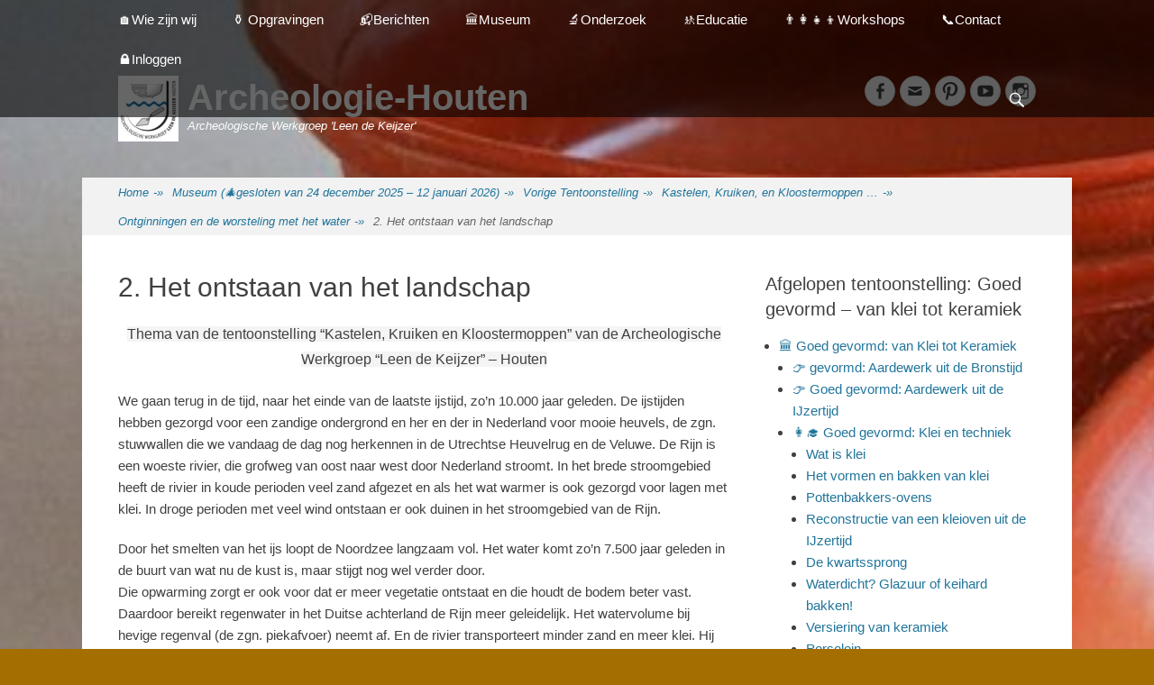

--- FILE ---
content_type: text/html; charset=UTF-8
request_url: https://www.archeologiehouten.nl/archeologie-museum-houten/nieuwe-tentoonstelling/kastelen-kruiken-en-kloostermoppen/ontginningen-en-de-worsteling-met-het-water/2-het-ontstaan-van-het-landschap/
body_size: 25445
content:
		<!DOCTYPE html>
		<html lang="nl-NL">
		
<head>
		<meta charset="UTF-8">
		<link rel="profile" href="https://gmpg.org/xfn/11">
		<meta name='robots' content='index, follow, max-image-preview:large, max-snippet:-1, max-video-preview:-1' />
	<style>img:is([sizes="auto" i], [sizes^="auto," i]) { contain-intrinsic-size: 3000px 1500px }</style>
	<meta name="viewport" content="width=device-width, initial-scale=1, minimum-scale=1">
	<!-- This site is optimized with the Yoast SEO plugin v26.6 - https://yoast.com/wordpress/plugins/seo/ -->
	<title>2. Het ontstaan van het landschap - Archeologie-Houten</title>
	<link rel="canonical" href="https://www.archeologiehouten.nl/archeologie-museum-houten/nieuwe-tentoonstelling/kastelen-kruiken-en-kloostermoppen/ontginningen-en-de-worsteling-met-het-water/2-het-ontstaan-van-het-landschap/" />
	<meta property="og:locale" content="nl_NL" />
	<meta property="og:type" content="article" />
	<meta property="og:title" content="2. Het ontstaan van het landschap - Archeologie-Houten" />
	<meta property="og:description" content="Thema van de tentoonstelling &#8220;Kastelen, Kruiken en Kloostermoppen&#8221; van de Archeologische Werkgroep &#8220;Leen de Keijzer&#8221; &#8211; Houten We gaan terug in de tijd, naar het einde van de laatste ijstijd, Lees meer ..." />
	<meta property="og:url" content="https://www.archeologiehouten.nl/archeologie-museum-houten/nieuwe-tentoonstelling/kastelen-kruiken-en-kloostermoppen/ontginningen-en-de-worsteling-met-het-water/2-het-ontstaan-van-het-landschap/" />
	<meta property="og:site_name" content="Archeologie-Houten" />
	<meta property="article:publisher" content="https://www.facebook.com/ArcheologieHouten/" />
	<meta property="article:modified_time" content="2022-05-10T12:21:22+00:00" />
	<meta property="og:image" content="https://www.archeologiehouten.nl/wordpress/wp-content/uploads/2021/12/image.png" />
	<meta name="twitter:card" content="summary_large_image" />
	<meta name="twitter:site" content="@ArcheoHouten" />
	<meta name="twitter:label1" content="Geschatte leestijd" />
	<meta name="twitter:data1" content="5 minuten" />
	<script type="application/ld+json" class="yoast-schema-graph">{"@context":"https://schema.org","@graph":[{"@type":"WebPage","@id":"https://www.archeologiehouten.nl/archeologie-museum-houten/nieuwe-tentoonstelling/kastelen-kruiken-en-kloostermoppen/ontginningen-en-de-worsteling-met-het-water/2-het-ontstaan-van-het-landschap/","url":"https://www.archeologiehouten.nl/archeologie-museum-houten/nieuwe-tentoonstelling/kastelen-kruiken-en-kloostermoppen/ontginningen-en-de-worsteling-met-het-water/2-het-ontstaan-van-het-landschap/","name":"2. Het ontstaan van het landschap - Archeologie-Houten","isPartOf":{"@id":"https://www.archeologiehouten.nl/#website"},"primaryImageOfPage":{"@id":"https://www.archeologiehouten.nl/archeologie-museum-houten/nieuwe-tentoonstelling/kastelen-kruiken-en-kloostermoppen/ontginningen-en-de-worsteling-met-het-water/2-het-ontstaan-van-het-landschap/#primaryimage"},"image":{"@id":"https://www.archeologiehouten.nl/archeologie-museum-houten/nieuwe-tentoonstelling/kastelen-kruiken-en-kloostermoppen/ontginningen-en-de-worsteling-met-het-water/2-het-ontstaan-van-het-landschap/#primaryimage"},"thumbnailUrl":"https://www.archeologiehouten.nl/wordpress/wp-content/uploads/2021/12/image.png","datePublished":"2021-12-19T19:53:29+00:00","dateModified":"2022-05-10T12:21:22+00:00","breadcrumb":{"@id":"https://www.archeologiehouten.nl/archeologie-museum-houten/nieuwe-tentoonstelling/kastelen-kruiken-en-kloostermoppen/ontginningen-en-de-worsteling-met-het-water/2-het-ontstaan-van-het-landschap/#breadcrumb"},"inLanguage":"nl-NL","potentialAction":[{"@type":"ReadAction","target":["https://www.archeologiehouten.nl/archeologie-museum-houten/nieuwe-tentoonstelling/kastelen-kruiken-en-kloostermoppen/ontginningen-en-de-worsteling-met-het-water/2-het-ontstaan-van-het-landschap/"]}]},{"@type":"ImageObject","inLanguage":"nl-NL","@id":"https://www.archeologiehouten.nl/archeologie-museum-houten/nieuwe-tentoonstelling/kastelen-kruiken-en-kloostermoppen/ontginningen-en-de-worsteling-met-het-water/2-het-ontstaan-van-het-landschap/#primaryimage","url":"https://www.archeologiehouten.nl/wordpress/wp-content/uploads/2021/12/image.png","contentUrl":"https://www.archeologiehouten.nl/wordpress/wp-content/uploads/2021/12/image.png","width":881,"height":903},{"@type":"BreadcrumbList","@id":"https://www.archeologiehouten.nl/archeologie-museum-houten/nieuwe-tentoonstelling/kastelen-kruiken-en-kloostermoppen/ontginningen-en-de-worsteling-met-het-water/2-het-ontstaan-van-het-landschap/#breadcrumb","itemListElement":[{"@type":"ListItem","position":1,"name":"Home","item":"https://www.archeologiehouten.nl/"},{"@type":"ListItem","position":2,"name":"Museum (🎄gesloten van 24 december 2025 &#8211; 12 januari 2026)","item":"https://www.archeologiehouten.nl/archeologie-museum-houten/"},{"@type":"ListItem","position":3,"name":"Vorige Tentoonstelling","item":"https://www.archeologiehouten.nl/archeologie-museum-houten/nieuwe-tentoonstelling/"},{"@type":"ListItem","position":4,"name":"Kastelen, Kruiken, en Kloostermoppen &#8230;","item":"https://www.archeologiehouten.nl/archeologie-museum-houten/nieuwe-tentoonstelling/kastelen-kruiken-en-kloostermoppen/"},{"@type":"ListItem","position":5,"name":"Ontginningen en de worsteling met het water","item":"https://www.archeologiehouten.nl/archeologie-museum-houten/nieuwe-tentoonstelling/kastelen-kruiken-en-kloostermoppen/ontginningen-en-de-worsteling-met-het-water/"},{"@type":"ListItem","position":6,"name":"2. Het ontstaan van het landschap"}]},{"@type":"WebSite","@id":"https://www.archeologiehouten.nl/#website","url":"https://www.archeologiehouten.nl/","name":"Archeologie-Houten","description":"Archeologische Werkgroep &#039;Leen de Keijzer&#039;","publisher":{"@id":"https://www.archeologiehouten.nl/#organization"},"potentialAction":[{"@type":"SearchAction","target":{"@type":"EntryPoint","urlTemplate":"https://www.archeologiehouten.nl/?s={search_term_string}"},"query-input":{"@type":"PropertyValueSpecification","valueRequired":true,"valueName":"search_term_string"}}],"inLanguage":"nl-NL"},{"@type":"Organization","@id":"https://www.archeologiehouten.nl/#organization","name":"Archeologische Werkgroep 'Leen de Keijzer' - Houten","url":"https://www.archeologiehouten.nl/","logo":{"@type":"ImageObject","inLanguage":"nl-NL","@id":"https://www.archeologiehouten.nl/#/schema/logo/image/","url":"https://i1.wp.com/www.archeologiehouten.nl/wordpress/wp-content/uploads/2017/10/logo-AWG-LdK-small-1.jpg?fit=67%2C73&ssl=1","contentUrl":"https://i1.wp.com/www.archeologiehouten.nl/wordpress/wp-content/uploads/2017/10/logo-AWG-LdK-small-1.jpg?fit=67%2C73&ssl=1","width":67,"height":73,"caption":"Archeologische Werkgroep 'Leen de Keijzer' - Houten"},"image":{"@id":"https://www.archeologiehouten.nl/#/schema/logo/image/"},"sameAs":["https://www.facebook.com/ArcheologieHouten/","https://x.com/ArcheoHouten","https://www.youtube.com/channel/UCXlzfkQjGJTfRTVvpnsYDFA?view_as=subscriber"]}]}</script>
	<!-- / Yoast SEO plugin. -->


<link rel="alternate" type="application/rss+xml" title="Archeologie-Houten &raquo; feed" href="https://www.archeologiehouten.nl/feed/" />
<link rel="alternate" type="application/rss+xml" title="Archeologie-Houten &raquo; reactiesfeed" href="https://www.archeologiehouten.nl/comments/feed/" />
		<!-- This site uses the Google Analytics by ExactMetrics plugin v8.11.0 - Using Analytics tracking - https://www.exactmetrics.com/ -->
							<script src="//www.googletagmanager.com/gtag/js?id=G-Q5T88DWS5V"  data-cfasync="false" data-wpfc-render="false" type="text/javascript" async></script>
			<script data-cfasync="false" data-wpfc-render="false" type="text/javascript">
				var em_version = '8.11.0';
				var em_track_user = true;
				var em_no_track_reason = '';
								var ExactMetricsDefaultLocations = {"page_location":"https:\/\/www.archeologiehouten.nl\/archeologie-museum-houten\/nieuwe-tentoonstelling\/kastelen-kruiken-en-kloostermoppen\/ontginningen-en-de-worsteling-met-het-water\/2-het-ontstaan-van-het-landschap\/"};
								if ( typeof ExactMetricsPrivacyGuardFilter === 'function' ) {
					var ExactMetricsLocations = (typeof ExactMetricsExcludeQuery === 'object') ? ExactMetricsPrivacyGuardFilter( ExactMetricsExcludeQuery ) : ExactMetricsPrivacyGuardFilter( ExactMetricsDefaultLocations );
				} else {
					var ExactMetricsLocations = (typeof ExactMetricsExcludeQuery === 'object') ? ExactMetricsExcludeQuery : ExactMetricsDefaultLocations;
				}

								var disableStrs = [
										'ga-disable-G-Q5T88DWS5V',
									];

				/* Function to detect opted out users */
				function __gtagTrackerIsOptedOut() {
					for (var index = 0; index < disableStrs.length; index++) {
						if (document.cookie.indexOf(disableStrs[index] + '=true') > -1) {
							return true;
						}
					}

					return false;
				}

				/* Disable tracking if the opt-out cookie exists. */
				if (__gtagTrackerIsOptedOut()) {
					for (var index = 0; index < disableStrs.length; index++) {
						window[disableStrs[index]] = true;
					}
				}

				/* Opt-out function */
				function __gtagTrackerOptout() {
					for (var index = 0; index < disableStrs.length; index++) {
						document.cookie = disableStrs[index] + '=true; expires=Thu, 31 Dec 2099 23:59:59 UTC; path=/';
						window[disableStrs[index]] = true;
					}
				}

				if ('undefined' === typeof gaOptout) {
					function gaOptout() {
						__gtagTrackerOptout();
					}
				}
								window.dataLayer = window.dataLayer || [];

				window.ExactMetricsDualTracker = {
					helpers: {},
					trackers: {},
				};
				if (em_track_user) {
					function __gtagDataLayer() {
						dataLayer.push(arguments);
					}

					function __gtagTracker(type, name, parameters) {
						if (!parameters) {
							parameters = {};
						}

						if (parameters.send_to) {
							__gtagDataLayer.apply(null, arguments);
							return;
						}

						if (type === 'event') {
														parameters.send_to = exactmetrics_frontend.v4_id;
							var hookName = name;
							if (typeof parameters['event_category'] !== 'undefined') {
								hookName = parameters['event_category'] + ':' + name;
							}

							if (typeof ExactMetricsDualTracker.trackers[hookName] !== 'undefined') {
								ExactMetricsDualTracker.trackers[hookName](parameters);
							} else {
								__gtagDataLayer('event', name, parameters);
							}
							
						} else {
							__gtagDataLayer.apply(null, arguments);
						}
					}

					__gtagTracker('js', new Date());
					__gtagTracker('set', {
						'developer_id.dNDMyYj': true,
											});
					if ( ExactMetricsLocations.page_location ) {
						__gtagTracker('set', ExactMetricsLocations);
					}
										__gtagTracker('config', 'G-Q5T88DWS5V', {"forceSSL":"true"} );
										window.gtag = __gtagTracker;										(function () {
						/* https://developers.google.com/analytics/devguides/collection/analyticsjs/ */
						/* ga and __gaTracker compatibility shim. */
						var noopfn = function () {
							return null;
						};
						var newtracker = function () {
							return new Tracker();
						};
						var Tracker = function () {
							return null;
						};
						var p = Tracker.prototype;
						p.get = noopfn;
						p.set = noopfn;
						p.send = function () {
							var args = Array.prototype.slice.call(arguments);
							args.unshift('send');
							__gaTracker.apply(null, args);
						};
						var __gaTracker = function () {
							var len = arguments.length;
							if (len === 0) {
								return;
							}
							var f = arguments[len - 1];
							if (typeof f !== 'object' || f === null || typeof f.hitCallback !== 'function') {
								if ('send' === arguments[0]) {
									var hitConverted, hitObject = false, action;
									if ('event' === arguments[1]) {
										if ('undefined' !== typeof arguments[3]) {
											hitObject = {
												'eventAction': arguments[3],
												'eventCategory': arguments[2],
												'eventLabel': arguments[4],
												'value': arguments[5] ? arguments[5] : 1,
											}
										}
									}
									if ('pageview' === arguments[1]) {
										if ('undefined' !== typeof arguments[2]) {
											hitObject = {
												'eventAction': 'page_view',
												'page_path': arguments[2],
											}
										}
									}
									if (typeof arguments[2] === 'object') {
										hitObject = arguments[2];
									}
									if (typeof arguments[5] === 'object') {
										Object.assign(hitObject, arguments[5]);
									}
									if ('undefined' !== typeof arguments[1].hitType) {
										hitObject = arguments[1];
										if ('pageview' === hitObject.hitType) {
											hitObject.eventAction = 'page_view';
										}
									}
									if (hitObject) {
										action = 'timing' === arguments[1].hitType ? 'timing_complete' : hitObject.eventAction;
										hitConverted = mapArgs(hitObject);
										__gtagTracker('event', action, hitConverted);
									}
								}
								return;
							}

							function mapArgs(args) {
								var arg, hit = {};
								var gaMap = {
									'eventCategory': 'event_category',
									'eventAction': 'event_action',
									'eventLabel': 'event_label',
									'eventValue': 'event_value',
									'nonInteraction': 'non_interaction',
									'timingCategory': 'event_category',
									'timingVar': 'name',
									'timingValue': 'value',
									'timingLabel': 'event_label',
									'page': 'page_path',
									'location': 'page_location',
									'title': 'page_title',
									'referrer' : 'page_referrer',
								};
								for (arg in args) {
																		if (!(!args.hasOwnProperty(arg) || !gaMap.hasOwnProperty(arg))) {
										hit[gaMap[arg]] = args[arg];
									} else {
										hit[arg] = args[arg];
									}
								}
								return hit;
							}

							try {
								f.hitCallback();
							} catch (ex) {
							}
						};
						__gaTracker.create = newtracker;
						__gaTracker.getByName = newtracker;
						__gaTracker.getAll = function () {
							return [];
						};
						__gaTracker.remove = noopfn;
						__gaTracker.loaded = true;
						window['__gaTracker'] = __gaTracker;
					})();
									} else {
										console.log("");
					(function () {
						function __gtagTracker() {
							return null;
						}

						window['__gtagTracker'] = __gtagTracker;
						window['gtag'] = __gtagTracker;
					})();
									}
			</script>
							<!-- / Google Analytics by ExactMetrics -->
		<script type="text/javascript">
/* <![CDATA[ */
window._wpemojiSettings = {"baseUrl":"https:\/\/s.w.org\/images\/core\/emoji\/15.0.3\/72x72\/","ext":".png","svgUrl":"https:\/\/s.w.org\/images\/core\/emoji\/15.0.3\/svg\/","svgExt":".svg","source":{"concatemoji":"https:\/\/www.archeologiehouten.nl\/wordpress\/wp-includes\/js\/wp-emoji-release.min.js?ver=6.7.1"}};
/*! This file is auto-generated */
!function(i,n){var o,s,e;function c(e){try{var t={supportTests:e,timestamp:(new Date).valueOf()};sessionStorage.setItem(o,JSON.stringify(t))}catch(e){}}function p(e,t,n){e.clearRect(0,0,e.canvas.width,e.canvas.height),e.fillText(t,0,0);var t=new Uint32Array(e.getImageData(0,0,e.canvas.width,e.canvas.height).data),r=(e.clearRect(0,0,e.canvas.width,e.canvas.height),e.fillText(n,0,0),new Uint32Array(e.getImageData(0,0,e.canvas.width,e.canvas.height).data));return t.every(function(e,t){return e===r[t]})}function u(e,t,n){switch(t){case"flag":return n(e,"\ud83c\udff3\ufe0f\u200d\u26a7\ufe0f","\ud83c\udff3\ufe0f\u200b\u26a7\ufe0f")?!1:!n(e,"\ud83c\uddfa\ud83c\uddf3","\ud83c\uddfa\u200b\ud83c\uddf3")&&!n(e,"\ud83c\udff4\udb40\udc67\udb40\udc62\udb40\udc65\udb40\udc6e\udb40\udc67\udb40\udc7f","\ud83c\udff4\u200b\udb40\udc67\u200b\udb40\udc62\u200b\udb40\udc65\u200b\udb40\udc6e\u200b\udb40\udc67\u200b\udb40\udc7f");case"emoji":return!n(e,"\ud83d\udc26\u200d\u2b1b","\ud83d\udc26\u200b\u2b1b")}return!1}function f(e,t,n){var r="undefined"!=typeof WorkerGlobalScope&&self instanceof WorkerGlobalScope?new OffscreenCanvas(300,150):i.createElement("canvas"),a=r.getContext("2d",{willReadFrequently:!0}),o=(a.textBaseline="top",a.font="600 32px Arial",{});return e.forEach(function(e){o[e]=t(a,e,n)}),o}function t(e){var t=i.createElement("script");t.src=e,t.defer=!0,i.head.appendChild(t)}"undefined"!=typeof Promise&&(o="wpEmojiSettingsSupports",s=["flag","emoji"],n.supports={everything:!0,everythingExceptFlag:!0},e=new Promise(function(e){i.addEventListener("DOMContentLoaded",e,{once:!0})}),new Promise(function(t){var n=function(){try{var e=JSON.parse(sessionStorage.getItem(o));if("object"==typeof e&&"number"==typeof e.timestamp&&(new Date).valueOf()<e.timestamp+604800&&"object"==typeof e.supportTests)return e.supportTests}catch(e){}return null}();if(!n){if("undefined"!=typeof Worker&&"undefined"!=typeof OffscreenCanvas&&"undefined"!=typeof URL&&URL.createObjectURL&&"undefined"!=typeof Blob)try{var e="postMessage("+f.toString()+"("+[JSON.stringify(s),u.toString(),p.toString()].join(",")+"));",r=new Blob([e],{type:"text/javascript"}),a=new Worker(URL.createObjectURL(r),{name:"wpTestEmojiSupports"});return void(a.onmessage=function(e){c(n=e.data),a.terminate(),t(n)})}catch(e){}c(n=f(s,u,p))}t(n)}).then(function(e){for(var t in e)n.supports[t]=e[t],n.supports.everything=n.supports.everything&&n.supports[t],"flag"!==t&&(n.supports.everythingExceptFlag=n.supports.everythingExceptFlag&&n.supports[t]);n.supports.everythingExceptFlag=n.supports.everythingExceptFlag&&!n.supports.flag,n.DOMReady=!1,n.readyCallback=function(){n.DOMReady=!0}}).then(function(){return e}).then(function(){var e;n.supports.everything||(n.readyCallback(),(e=n.source||{}).concatemoji?t(e.concatemoji):e.wpemoji&&e.twemoji&&(t(e.twemoji),t(e.wpemoji)))}))}((window,document),window._wpemojiSettings);
/* ]]> */
</script>
<style id='wp-emoji-styles-inline-css' type='text/css'>

	img.wp-smiley, img.emoji {
		display: inline !important;
		border: none !important;
		box-shadow: none !important;
		height: 1em !important;
		width: 1em !important;
		margin: 0 0.07em !important;
		vertical-align: -0.1em !important;
		background: none !important;
		padding: 0 !important;
	}
</style>
<link rel='stylesheet' id='wp-block-library-css' href='https://www.archeologiehouten.nl/wordpress/wp-includes/css/dist/block-library/style.min.css?ver=6.7.1' type='text/css' media='all' />
<style id='wp-block-library-theme-inline-css' type='text/css'>
.wp-block-audio :where(figcaption){color:#555;font-size:13px;text-align:center}.is-dark-theme .wp-block-audio :where(figcaption){color:#ffffffa6}.wp-block-audio{margin:0 0 1em}.wp-block-code{border:1px solid #ccc;border-radius:4px;font-family:Menlo,Consolas,monaco,monospace;padding:.8em 1em}.wp-block-embed :where(figcaption){color:#555;font-size:13px;text-align:center}.is-dark-theme .wp-block-embed :where(figcaption){color:#ffffffa6}.wp-block-embed{margin:0 0 1em}.blocks-gallery-caption{color:#555;font-size:13px;text-align:center}.is-dark-theme .blocks-gallery-caption{color:#ffffffa6}:root :where(.wp-block-image figcaption){color:#555;font-size:13px;text-align:center}.is-dark-theme :root :where(.wp-block-image figcaption){color:#ffffffa6}.wp-block-image{margin:0 0 1em}.wp-block-pullquote{border-bottom:4px solid;border-top:4px solid;color:currentColor;margin-bottom:1.75em}.wp-block-pullquote cite,.wp-block-pullquote footer,.wp-block-pullquote__citation{color:currentColor;font-size:.8125em;font-style:normal;text-transform:uppercase}.wp-block-quote{border-left:.25em solid;margin:0 0 1.75em;padding-left:1em}.wp-block-quote cite,.wp-block-quote footer{color:currentColor;font-size:.8125em;font-style:normal;position:relative}.wp-block-quote:where(.has-text-align-right){border-left:none;border-right:.25em solid;padding-left:0;padding-right:1em}.wp-block-quote:where(.has-text-align-center){border:none;padding-left:0}.wp-block-quote.is-large,.wp-block-quote.is-style-large,.wp-block-quote:where(.is-style-plain){border:none}.wp-block-search .wp-block-search__label{font-weight:700}.wp-block-search__button{border:1px solid #ccc;padding:.375em .625em}:where(.wp-block-group.has-background){padding:1.25em 2.375em}.wp-block-separator.has-css-opacity{opacity:.4}.wp-block-separator{border:none;border-bottom:2px solid;margin-left:auto;margin-right:auto}.wp-block-separator.has-alpha-channel-opacity{opacity:1}.wp-block-separator:not(.is-style-wide):not(.is-style-dots){width:100px}.wp-block-separator.has-background:not(.is-style-dots){border-bottom:none;height:1px}.wp-block-separator.has-background:not(.is-style-wide):not(.is-style-dots){height:2px}.wp-block-table{margin:0 0 1em}.wp-block-table td,.wp-block-table th{word-break:normal}.wp-block-table :where(figcaption){color:#555;font-size:13px;text-align:center}.is-dark-theme .wp-block-table :where(figcaption){color:#ffffffa6}.wp-block-video :where(figcaption){color:#555;font-size:13px;text-align:center}.is-dark-theme .wp-block-video :where(figcaption){color:#ffffffa6}.wp-block-video{margin:0 0 1em}:root :where(.wp-block-template-part.has-background){margin-bottom:0;margin-top:0;padding:1.25em 2.375em}
</style>
<style id='pdfemb-pdf-embedder-viewer-style-inline-css' type='text/css'>
.wp-block-pdfemb-pdf-embedder-viewer{max-width:none}

</style>
<link rel='stylesheet' id='awsm-ead-public-css' href='https://www.archeologiehouten.nl/wordpress/wp-content/plugins/embed-any-document/css/embed-public.min.css?ver=2.7.12' type='text/css' media='all' />
<style id='classic-theme-styles-inline-css' type='text/css'>
/*! This file is auto-generated */
.wp-block-button__link{color:#fff;background-color:#32373c;border-radius:9999px;box-shadow:none;text-decoration:none;padding:calc(.667em + 2px) calc(1.333em + 2px);font-size:1.125em}.wp-block-file__button{background:#32373c;color:#fff;text-decoration:none}
</style>
<style id='global-styles-inline-css' type='text/css'>
:root{--wp--preset--aspect-ratio--square: 1;--wp--preset--aspect-ratio--4-3: 4/3;--wp--preset--aspect-ratio--3-4: 3/4;--wp--preset--aspect-ratio--3-2: 3/2;--wp--preset--aspect-ratio--2-3: 2/3;--wp--preset--aspect-ratio--16-9: 16/9;--wp--preset--aspect-ratio--9-16: 9/16;--wp--preset--color--black: #111111;--wp--preset--color--cyan-bluish-gray: #abb8c3;--wp--preset--color--white: #ffffff;--wp--preset--color--pale-pink: #f78da7;--wp--preset--color--vivid-red: #cf2e2e;--wp--preset--color--luminous-vivid-orange: #ff6900;--wp--preset--color--luminous-vivid-amber: #fcb900;--wp--preset--color--light-green-cyan: #7bdcb5;--wp--preset--color--vivid-green-cyan: #00d084;--wp--preset--color--pale-cyan-blue: #8ed1fc;--wp--preset--color--vivid-cyan-blue: #0693e3;--wp--preset--color--vivid-purple: #9b51e0;--wp--preset--color--gray: #f4f4f4;--wp--preset--color--blue: 21759b;--wp--preset--color--orange: #e5ae4a;--wp--preset--gradient--vivid-cyan-blue-to-vivid-purple: linear-gradient(135deg,rgba(6,147,227,1) 0%,rgb(155,81,224) 100%);--wp--preset--gradient--light-green-cyan-to-vivid-green-cyan: linear-gradient(135deg,rgb(122,220,180) 0%,rgb(0,208,130) 100%);--wp--preset--gradient--luminous-vivid-amber-to-luminous-vivid-orange: linear-gradient(135deg,rgba(252,185,0,1) 0%,rgba(255,105,0,1) 100%);--wp--preset--gradient--luminous-vivid-orange-to-vivid-red: linear-gradient(135deg,rgba(255,105,0,1) 0%,rgb(207,46,46) 100%);--wp--preset--gradient--very-light-gray-to-cyan-bluish-gray: linear-gradient(135deg,rgb(238,238,238) 0%,rgb(169,184,195) 100%);--wp--preset--gradient--cool-to-warm-spectrum: linear-gradient(135deg,rgb(74,234,220) 0%,rgb(151,120,209) 20%,rgb(207,42,186) 40%,rgb(238,44,130) 60%,rgb(251,105,98) 80%,rgb(254,248,76) 100%);--wp--preset--gradient--blush-light-purple: linear-gradient(135deg,rgb(255,206,236) 0%,rgb(152,150,240) 100%);--wp--preset--gradient--blush-bordeaux: linear-gradient(135deg,rgb(254,205,165) 0%,rgb(254,45,45) 50%,rgb(107,0,62) 100%);--wp--preset--gradient--luminous-dusk: linear-gradient(135deg,rgb(255,203,112) 0%,rgb(199,81,192) 50%,rgb(65,88,208) 100%);--wp--preset--gradient--pale-ocean: linear-gradient(135deg,rgb(255,245,203) 0%,rgb(182,227,212) 50%,rgb(51,167,181) 100%);--wp--preset--gradient--electric-grass: linear-gradient(135deg,rgb(202,248,128) 0%,rgb(113,206,126) 100%);--wp--preset--gradient--midnight: linear-gradient(135deg,rgb(2,3,129) 0%,rgb(40,116,252) 100%);--wp--preset--font-size--small: 14px;--wp--preset--font-size--medium: 20px;--wp--preset--font-size--large: 42px;--wp--preset--font-size--x-large: 42px;--wp--preset--font-size--normal: 18px;--wp--preset--font-size--huge: 54px;--wp--preset--spacing--20: 0.44rem;--wp--preset--spacing--30: 0.67rem;--wp--preset--spacing--40: 1rem;--wp--preset--spacing--50: 1.5rem;--wp--preset--spacing--60: 2.25rem;--wp--preset--spacing--70: 3.38rem;--wp--preset--spacing--80: 5.06rem;--wp--preset--shadow--natural: 6px 6px 9px rgba(0, 0, 0, 0.2);--wp--preset--shadow--deep: 12px 12px 50px rgba(0, 0, 0, 0.4);--wp--preset--shadow--sharp: 6px 6px 0px rgba(0, 0, 0, 0.2);--wp--preset--shadow--outlined: 6px 6px 0px -3px rgba(255, 255, 255, 1), 6px 6px rgba(0, 0, 0, 1);--wp--preset--shadow--crisp: 6px 6px 0px rgba(0, 0, 0, 1);}:where(.is-layout-flex){gap: 0.5em;}:where(.is-layout-grid){gap: 0.5em;}body .is-layout-flex{display: flex;}.is-layout-flex{flex-wrap: wrap;align-items: center;}.is-layout-flex > :is(*, div){margin: 0;}body .is-layout-grid{display: grid;}.is-layout-grid > :is(*, div){margin: 0;}:where(.wp-block-columns.is-layout-flex){gap: 2em;}:where(.wp-block-columns.is-layout-grid){gap: 2em;}:where(.wp-block-post-template.is-layout-flex){gap: 1.25em;}:where(.wp-block-post-template.is-layout-grid){gap: 1.25em;}.has-black-color{color: var(--wp--preset--color--black) !important;}.has-cyan-bluish-gray-color{color: var(--wp--preset--color--cyan-bluish-gray) !important;}.has-white-color{color: var(--wp--preset--color--white) !important;}.has-pale-pink-color{color: var(--wp--preset--color--pale-pink) !important;}.has-vivid-red-color{color: var(--wp--preset--color--vivid-red) !important;}.has-luminous-vivid-orange-color{color: var(--wp--preset--color--luminous-vivid-orange) !important;}.has-luminous-vivid-amber-color{color: var(--wp--preset--color--luminous-vivid-amber) !important;}.has-light-green-cyan-color{color: var(--wp--preset--color--light-green-cyan) !important;}.has-vivid-green-cyan-color{color: var(--wp--preset--color--vivid-green-cyan) !important;}.has-pale-cyan-blue-color{color: var(--wp--preset--color--pale-cyan-blue) !important;}.has-vivid-cyan-blue-color{color: var(--wp--preset--color--vivid-cyan-blue) !important;}.has-vivid-purple-color{color: var(--wp--preset--color--vivid-purple) !important;}.has-black-background-color{background-color: var(--wp--preset--color--black) !important;}.has-cyan-bluish-gray-background-color{background-color: var(--wp--preset--color--cyan-bluish-gray) !important;}.has-white-background-color{background-color: var(--wp--preset--color--white) !important;}.has-pale-pink-background-color{background-color: var(--wp--preset--color--pale-pink) !important;}.has-vivid-red-background-color{background-color: var(--wp--preset--color--vivid-red) !important;}.has-luminous-vivid-orange-background-color{background-color: var(--wp--preset--color--luminous-vivid-orange) !important;}.has-luminous-vivid-amber-background-color{background-color: var(--wp--preset--color--luminous-vivid-amber) !important;}.has-light-green-cyan-background-color{background-color: var(--wp--preset--color--light-green-cyan) !important;}.has-vivid-green-cyan-background-color{background-color: var(--wp--preset--color--vivid-green-cyan) !important;}.has-pale-cyan-blue-background-color{background-color: var(--wp--preset--color--pale-cyan-blue) !important;}.has-vivid-cyan-blue-background-color{background-color: var(--wp--preset--color--vivid-cyan-blue) !important;}.has-vivid-purple-background-color{background-color: var(--wp--preset--color--vivid-purple) !important;}.has-black-border-color{border-color: var(--wp--preset--color--black) !important;}.has-cyan-bluish-gray-border-color{border-color: var(--wp--preset--color--cyan-bluish-gray) !important;}.has-white-border-color{border-color: var(--wp--preset--color--white) !important;}.has-pale-pink-border-color{border-color: var(--wp--preset--color--pale-pink) !important;}.has-vivid-red-border-color{border-color: var(--wp--preset--color--vivid-red) !important;}.has-luminous-vivid-orange-border-color{border-color: var(--wp--preset--color--luminous-vivid-orange) !important;}.has-luminous-vivid-amber-border-color{border-color: var(--wp--preset--color--luminous-vivid-amber) !important;}.has-light-green-cyan-border-color{border-color: var(--wp--preset--color--light-green-cyan) !important;}.has-vivid-green-cyan-border-color{border-color: var(--wp--preset--color--vivid-green-cyan) !important;}.has-pale-cyan-blue-border-color{border-color: var(--wp--preset--color--pale-cyan-blue) !important;}.has-vivid-cyan-blue-border-color{border-color: var(--wp--preset--color--vivid-cyan-blue) !important;}.has-vivid-purple-border-color{border-color: var(--wp--preset--color--vivid-purple) !important;}.has-vivid-cyan-blue-to-vivid-purple-gradient-background{background: var(--wp--preset--gradient--vivid-cyan-blue-to-vivid-purple) !important;}.has-light-green-cyan-to-vivid-green-cyan-gradient-background{background: var(--wp--preset--gradient--light-green-cyan-to-vivid-green-cyan) !important;}.has-luminous-vivid-amber-to-luminous-vivid-orange-gradient-background{background: var(--wp--preset--gradient--luminous-vivid-amber-to-luminous-vivid-orange) !important;}.has-luminous-vivid-orange-to-vivid-red-gradient-background{background: var(--wp--preset--gradient--luminous-vivid-orange-to-vivid-red) !important;}.has-very-light-gray-to-cyan-bluish-gray-gradient-background{background: var(--wp--preset--gradient--very-light-gray-to-cyan-bluish-gray) !important;}.has-cool-to-warm-spectrum-gradient-background{background: var(--wp--preset--gradient--cool-to-warm-spectrum) !important;}.has-blush-light-purple-gradient-background{background: var(--wp--preset--gradient--blush-light-purple) !important;}.has-blush-bordeaux-gradient-background{background: var(--wp--preset--gradient--blush-bordeaux) !important;}.has-luminous-dusk-gradient-background{background: var(--wp--preset--gradient--luminous-dusk) !important;}.has-pale-ocean-gradient-background{background: var(--wp--preset--gradient--pale-ocean) !important;}.has-electric-grass-gradient-background{background: var(--wp--preset--gradient--electric-grass) !important;}.has-midnight-gradient-background{background: var(--wp--preset--gradient--midnight) !important;}.has-small-font-size{font-size: var(--wp--preset--font-size--small) !important;}.has-medium-font-size{font-size: var(--wp--preset--font-size--medium) !important;}.has-large-font-size{font-size: var(--wp--preset--font-size--large) !important;}.has-x-large-font-size{font-size: var(--wp--preset--font-size--x-large) !important;}
:where(.wp-block-post-template.is-layout-flex){gap: 1.25em;}:where(.wp-block-post-template.is-layout-grid){gap: 1.25em;}
:where(.wp-block-columns.is-layout-flex){gap: 2em;}:where(.wp-block-columns.is-layout-grid){gap: 2em;}
:root :where(.wp-block-pullquote){font-size: 1.5em;line-height: 1.6;}
</style>
<link rel='stylesheet' id='cpsh-shortcodes-css' href='https://www.archeologiehouten.nl/wordpress/wp-content/plugins/column-shortcodes//assets/css/shortcodes.css?ver=1.0.1' type='text/css' media='all' />
<link rel='stylesheet' id='ce_responsive-css' href='https://www.archeologiehouten.nl/wordpress/wp-content/plugins/simple-embed-code/css/video-container.min.css?ver=2.5.1' type='text/css' media='all' />
<link rel='stylesheet' id='ufbl-custom-select-css-css' href='https://www.archeologiehouten.nl/wordpress/wp-content/plugins/ultimate-form-builder-lite/css/jquery.selectbox.css?ver=1.5.3' type='text/css' media='all' />
<link rel='stylesheet' id='ufbl-front-css-css' href='https://www.archeologiehouten.nl/wordpress/wp-content/plugins/ultimate-form-builder-lite/css/frontend.css?ver=1.5.3' type='text/css' media='all' />
<link rel='stylesheet' id='yop-public-css' href='https://www.archeologiehouten.nl/wordpress/wp-content/plugins/yop-poll/public/assets/css/yop-poll-public-6.5.39.css?ver=6.7.1' type='text/css' media='all' />
<link rel='stylesheet' id='mc4wp-form-themes-css' href='https://www.archeologiehouten.nl/wordpress/wp-content/plugins/mailchimp-for-wp/assets/css/form-themes.css?ver=4.10.9' type='text/css' media='all' />
<link rel='stylesheet' id='ecwd-popup-style-css' href='https://www.archeologiehouten.nl/wordpress/wp-content/plugins/event-calendar-wd/css/ecwd_popup.css?ver=1.1.55_59f86251050a7' type='text/css' media='all' />
<link rel='stylesheet' id='ecwd_font-awesome-css' href='https://www.archeologiehouten.nl/wordpress/wp-content/plugins/event-calendar-wd/css/font-awesome/font-awesome.css?ver=1.1.55_59f86251050a7' type='text/css' media='all' />
<link rel='stylesheet' id='ecwd-public-css' href='https://www.archeologiehouten.nl/wordpress/wp-content/plugins/event-calendar-wd/css/style.css?ver=1.1.55_59f86251050a7' type='text/css' media='all' />
<link rel='stylesheet' id='gridalicious-style-css' href='https://www.archeologiehouten.nl/wordpress/wp-content/themes/gridalicious/style.css?ver=20241105-134824' type='text/css' media='all' />
<link rel='stylesheet' id='genericons-css' href='https://www.archeologiehouten.nl/wordpress/wp-content/themes/gridalicious/css/genericons/genericons.css?ver=3.4.1' type='text/css' media='all' />
<link rel='stylesheet' id='gridalicious-responsive-css' href='https://www.archeologiehouten.nl/wordpress/wp-content/themes/gridalicious/css/responsive.css?ver=6.7.1' type='text/css' media='all' />
<link rel='stylesheet' id='jquery-sidr-css' href='https://www.archeologiehouten.nl/wordpress/wp-content/themes/gridalicious/css/jquery.sidr.light.min.css?ver=2.1.0' type='text/css' media='all' />
<link rel='stylesheet' id='gridalicious-block-style-css' href='https://www.archeologiehouten.nl/wordpress/wp-content/themes/gridalicious/css/blocks.css?ver=20241105-134824' type='text/css' media='all' />
<link rel='stylesheet' id='wpdreams-asl-basic-css' href='https://www.archeologiehouten.nl/wordpress/wp-content/plugins/ajax-search-lite/css/style.basic.css?ver=4.13.4' type='text/css' media='all' />
<style id='wpdreams-asl-basic-inline-css' type='text/css'>

					div[id*='ajaxsearchlitesettings'].searchsettings .asl_option_inner label {
						font-size: 0px !important;
						color: rgba(0, 0, 0, 0);
					}
					div[id*='ajaxsearchlitesettings'].searchsettings .asl_option_inner label:after {
						font-size: 11px !important;
						position: absolute;
						top: 0;
						left: 0;
						z-index: 1;
					}
					.asl_w_container {
						width: 100%;
						margin: 0px 0px 0px 0px;
						min-width: 200px;
					}
					div[id*='ajaxsearchlite'].asl_m {
						width: 100%;
					}
					div[id*='ajaxsearchliteres'].wpdreams_asl_results div.resdrg span.highlighted {
						font-weight: bold;
						color: rgba(217, 49, 43, 1);
						background-color: rgba(238, 238, 238, 1);
					}
					div[id*='ajaxsearchliteres'].wpdreams_asl_results .results img.asl_image {
						width: 70px;
						height: 70px;
						object-fit: cover;
					}
					div[id*='ajaxsearchlite'].asl_r .results {
						max-height: none;
					}
					div[id*='ajaxsearchlite'].asl_r {
						position: absolute;
					}
				
						div.asl_r.asl_w.vertical .results .item::after {
							display: block;
							position: absolute;
							bottom: 0;
							content: '';
							height: 1px;
							width: 100%;
							background: #D8D8D8;
						}
						div.asl_r.asl_w.vertical .results .item.asl_last_item::after {
							display: none;
						}
					
</style>
<link rel='stylesheet' id='wpdreams-asl-instance-css' href='https://www.archeologiehouten.nl/wordpress/wp-content/plugins/ajax-search-lite/css/style-simple-red.css?ver=4.13.4' type='text/css' media='all' />
<link rel='stylesheet' id='zotpress.shortcode.min.css-css' href='https://www.archeologiehouten.nl/wordpress/wp-content/plugins/zotpress/css/zotpress.shortcode.min.css?ver=7.4' type='text/css' media='all' />
<script type="text/javascript" src="https://www.archeologiehouten.nl/wordpress/wp-includes/js/jquery/jquery.min.js?ver=3.7.1" id="jquery-core-js"></script>
<script type="text/javascript" src="https://www.archeologiehouten.nl/wordpress/wp-includes/js/jquery/jquery-migrate.min.js?ver=3.4.1" id="jquery-migrate-js"></script>
<script type="text/javascript" src="https://www.archeologiehouten.nl/wordpress/wp-content/plugins/google-analytics-dashboard-for-wp/assets/js/frontend-gtag.min.js?ver=8.11.0" id="exactmetrics-frontend-script-js" async="async" data-wp-strategy="async"></script>
<script data-cfasync="false" data-wpfc-render="false" type="text/javascript" id='exactmetrics-frontend-script-js-extra'>/* <![CDATA[ */
var exactmetrics_frontend = {"js_events_tracking":"true","download_extensions":"zip,mp3,mpeg,pdf,docx,pptx,xlsx,rar","inbound_paths":"[{\"path\":\"\\\/go\\\/\",\"label\":\"affiliate\"},{\"path\":\"\\\/recommend\\\/\",\"label\":\"affiliate\"}]","home_url":"https:\/\/www.archeologiehouten.nl","hash_tracking":"false","v4_id":"G-Q5T88DWS5V"};/* ]]> */
</script>
<script type="text/javascript" src="https://www.archeologiehouten.nl/wordpress/wp-content/plugins/ultimate-form-builder-lite/js/jquery.selectbox-0.2.min.js?ver=1.5.3" id="ufbl-custom-select-js-js"></script>
<script type="text/javascript" id="ufbl-front-js-js-extra">
/* <![CDATA[ */
var frontend_js_obj = {"default_error_message":"This field is required","ajax_url":"https:\/\/www.archeologiehouten.nl\/wordpress\/wp-admin\/admin-ajax.php","ajax_nonce":"25071adf52"};
/* ]]> */
</script>
<script type="text/javascript" src="https://www.archeologiehouten.nl/wordpress/wp-content/plugins/ultimate-form-builder-lite/js/frontend.js?ver=1.5.3" id="ufbl-front-js-js"></script>
<script type="text/javascript" id="yop-public-js-extra">
/* <![CDATA[ */
var objectL10n = {"yopPollParams":{"urlParams":{"ajax":"https:\/\/www.archeologiehouten.nl\/wordpress\/wp-admin\/admin-ajax.php","wpLogin":"https:\/\/www.archeologiehouten.nl\/wordpress\/wp-login.php?redirect_to=https%3A%2F%2Fwww.archeologiehouten.nl%2Fwordpress%2Fwp-admin%2Fadmin-ajax.php%3Faction%3Dyop_poll_record_wordpress_vote"},"apiParams":{"reCaptcha":{"siteKey":""},"reCaptchaV2Invisible":{"siteKey":""},"reCaptchaV3":{"siteKey":""},"hCaptcha":{"siteKey":""},"cloudflareTurnstile":{"siteKey":""}},"captchaParams":{"imgPath":"https:\/\/www.archeologiehouten.nl\/wordpress\/wp-content\/plugins\/yop-poll\/public\/assets\/img\/","url":"https:\/\/www.archeologiehouten.nl\/wordpress\/wp-content\/plugins\/yop-poll\/app.php","accessibilityAlt":"Sound icon","accessibilityTitle":"Accessibility option: listen to a question and answer it!","accessibilityDescription":"Type below the <strong>answer<\/strong> to what you hear. Numbers or words:","explanation":"Click or touch the <strong>ANSWER<\/strong>","refreshAlt":"Refresh\/reload icon","refreshTitle":"Refresh\/reload: get new images and accessibility option!"},"voteParams":{"invalidPoll":"Invalid Poll","noAnswersSelected":"No answer selected","minAnswersRequired":"At least {min_answers_allowed} answer(s) required","maxAnswersRequired":"A max of {max_answers_allowed} answer(s) accepted","noAnswerForOther":"No other answer entered","noValueForCustomField":"{custom_field_name} is required","tooManyCharsForCustomField":"Text for {custom_field_name} is too long","consentNotChecked":"You must agree to our terms and conditions","noCaptchaSelected":"Captcha is required","thankYou":"Bedankt voor jouw bijdrage!"},"resultsParams":{"singleVote":"vote","multipleVotes":"votes","singleAnswer":"answer","multipleAnswers":"answers"}}};
/* ]]> */
</script>
<script type="text/javascript" src="https://www.archeologiehouten.nl/wordpress/wp-content/plugins/yop-poll/public/assets/js/yop-poll-public-6.5.39.min.js?ver=6.7.1" id="yop-public-js"></script>
<script type="text/javascript" src="https://www.archeologiehouten.nl/wordpress/wp-content/themes/gridalicious/js/jquery.sidr.min.js?ver=2.2.1.1%20-%202016-03-04" id="jquery-sidr-js"></script>
<script type="text/javascript" src="https://www.archeologiehouten.nl/wordpress/wp-content/themes/gridalicious/js/gridalicious-custom-scripts.min.js" id="gridalicious-custom-scripts-js"></script>
<!--[if lt IE 9]>
<script type="text/javascript" src="https://www.archeologiehouten.nl/wordpress/wp-content/themes/gridalicious/js/html5.min.js?ver=3.7.3" id="gridalicious-html5-js"></script>
<![endif]-->
<link rel="https://api.w.org/" href="https://www.archeologiehouten.nl/wp-json/" /><link rel="alternate" title="JSON" type="application/json" href="https://www.archeologiehouten.nl/wp-json/wp/v2/pages/8207" /><link rel="EditURI" type="application/rsd+xml" title="RSD" href="https://www.archeologiehouten.nl/wordpress/xmlrpc.php?rsd" />
<meta name="generator" content="WordPress 6.7.1" />
<link rel='shortlink' href='https://www.archeologiehouten.nl/?p=8207' />
<link rel="alternate" title="oEmbed (JSON)" type="application/json+oembed" href="https://www.archeologiehouten.nl/wp-json/oembed/1.0/embed?url=https%3A%2F%2Fwww.archeologiehouten.nl%2Farcheologie-museum-houten%2Fnieuwe-tentoonstelling%2Fkastelen-kruiken-en-kloostermoppen%2Fontginningen-en-de-worsteling-met-het-water%2F2-het-ontstaan-van-het-landschap%2F" />
<link rel="alternate" title="oEmbed (XML)" type="text/xml+oembed" href="https://www.archeologiehouten.nl/wp-json/oembed/1.0/embed?url=https%3A%2F%2Fwww.archeologiehouten.nl%2Farcheologie-museum-houten%2Fnieuwe-tentoonstelling%2Fkastelen-kruiken-en-kloostermoppen%2Fontginningen-en-de-worsteling-met-het-water%2F2-het-ontstaan-van-het-landschap%2F&#038;format=xml" />
				<link rel="preconnect" href="https://fonts.gstatic.com" crossorigin />
				<link rel="preload" as="style" href="//fonts.googleapis.com/css?family=Open+Sans&display=swap" />
								<link rel="stylesheet" href="//fonts.googleapis.com/css?family=Open+Sans&display=swap" media="all" />
				<meta name="generator" content="Elementor 3.25.10; features: additional_custom_breakpoints, e_optimized_control_loading; settings: css_print_method-external, google_font-enabled, font_display-auto">

<!-- Dynamic Widgets by QURL loaded - http://www.dynamic-widgets.com //-->
			<style>
				.e-con.e-parent:nth-of-type(n+4):not(.e-lazyloaded):not(.e-no-lazyload),
				.e-con.e-parent:nth-of-type(n+4):not(.e-lazyloaded):not(.e-no-lazyload) * {
					background-image: none !important;
				}
				@media screen and (max-height: 1024px) {
					.e-con.e-parent:nth-of-type(n+3):not(.e-lazyloaded):not(.e-no-lazyload),
					.e-con.e-parent:nth-of-type(n+3):not(.e-lazyloaded):not(.e-no-lazyload) * {
						background-image: none !important;
					}
				}
				@media screen and (max-height: 640px) {
					.e-con.e-parent:nth-of-type(n+2):not(.e-lazyloaded):not(.e-no-lazyload),
					.e-con.e-parent:nth-of-type(n+2):not(.e-lazyloaded):not(.e-no-lazyload) * {
						background-image: none !important;
					}
				}
			</style>
				<style type="text/css">
				.site-title a,
			.site-description {
				color: #ffffff !important;
			}
		</style>
	<style type="text/css" id="custom-background-css">
body.custom-background { background-color: #a56e00; background-image: url("https://www.archeologiehouten.nl/wordpress/wp-content/uploads/2017/10/cropped-Romeins_terrasigillata.jpg"); background-position: left top; background-size: cover; background-repeat: no-repeat; background-attachment: fixed; }
</style>
	<link rel="icon" href="https://www.archeologiehouten.nl/wordpress/wp-content/uploads/2017/10/cropped-logo-AWG-LdK-small-32x32.jpg" sizes="32x32" />
<link rel="icon" href="https://www.archeologiehouten.nl/wordpress/wp-content/uploads/2017/10/cropped-logo-AWG-LdK-small-192x192.jpg" sizes="192x192" />
<link rel="apple-touch-icon" href="https://www.archeologiehouten.nl/wordpress/wp-content/uploads/2017/10/cropped-logo-AWG-LdK-small-180x180.jpg" />
<meta name="msapplication-TileImage" content="https://www.archeologiehouten.nl/wordpress/wp-content/uploads/2017/10/cropped-logo-AWG-LdK-small-270x270.jpg" />
</head>

<body data-rsssl=1 class="page-template-default page page-id-8207 page-child parent-pageid-8351 custom-background wp-custom-logo wp-embed-responsive has-dashicons ecwd-theme-gridalicious metaslider-plugin group-blog two-columns content-left excerpt-image-left mobile-menu-one elementor-default elementor-kit-3794">


		<div id="page" class="hfeed site">
				<header id="masthead" role="banner">
    		<div class="wrapper">
		
    <div id="mobile-header-left-menu" class="mobile-menu-anchor primary-menu">
        <a href="#mobile-header-left-nav" id="header-left-menu" class="genericon genericon-menu">
            <span class="mobile-menu-text">Menu</span>
        </a>
    </div><!-- #mobile-header-menu -->
    <div id="site-branding" class="logo-left">
				<div id="site-logo"><a href="https://www.archeologiehouten.nl/" class="custom-logo-link" rel="home"><img width="67" height="73" src="https://www.archeologiehouten.nl/wordpress/wp-content/uploads/2021/06/image-1.png" class="custom-logo" alt="Archeologie-Houten" decoding="async" /></a></div><!-- #site-logo -->
		<div id="site-header">
			<h1 class="site-title"><a href="https://www.archeologiehouten.nl/">Archeologie-Houten</a></h1>
			<h2 class="site-description">Archeologische Werkgroep &#039;Leen de Keijzer&#039;</h2>
		</div><!-- #site-header --></div><!-- #site-branding-->	<aside class="sidebar sidebar-header-right widget-area">
					<section class="widget widget_gridalicious_social_icons" id="header-right-social-icons">
				<div class="widget-wrap">
					<a class="genericon_parent genericon genericon-facebook-alt" target="_blank" title="Facebook" href="https://www.facebook.com/ArcheologieHouten/"><span class="screen-reader-text">Facebook</span> </a><a class="genericon_parent genericon genericon-mail" target="_blank" title="Email" href="mailto:&#105;n&#102;o&#64;ar&#99;&#104;&#101;o&#108;&#111;&#103;&#105;eh&#111;u&#116;&#101;n&#46;n&#108;"><span class="screen-reader-text">Email</span> </a><a class="genericon_parent genericon genericon-pinterest" target="_blank" title="Pinterest" href="https://nl.pinterest.com/awg_ldk/_saved/"><span class="screen-reader-text">Pinterest</span> </a><a class="genericon_parent genericon genericon-youtube" target="_blank" title="YouTube" href="https://www.youtube.com/channel/UCXlzfkQjGJTfRTVvpnsYDFA?view_as=subscriber"><span class="screen-reader-text">YouTube</span> </a><a class="genericon_parent genericon genericon-instagram" target="_blank" title="Instagram" href="https://www.instagram.com/awghouten/"><span class="screen-reader-text">Instagram</span> </a>				</div><!-- .widget-wrap -->
			</section><!-- #header-right-social-icons -->
			</aside><!-- .sidebar .header-sidebar .widget-area -->
			</div><!-- .wrapper -->
		</header><!-- #masthead -->
		<!-- Disable Header Image -->	<nav class="site-navigation nav-primary search-enabled" role="navigation">
        <div class="wrapper">
            <h1 class="assistive-text">Primary Menu</h1>
            <div class="screen-reader-text skip-link"><a href="#content" title="Skip to content">Skip to content</a></div>
            <ul id="menu-hoofd-menu" class="menu gridalicious-nav-menu"><li id="menu-item-30" class="menu-item menu-item-type-custom menu-item-object-custom menu-item-home menu-item-has-children menu-item-30"><a href="https://www.archeologiehouten.nl" title="Homepage van deze site">🏠Wie zijn wij</a>
<ul class="sub-menu">
	<li id="menu-item-31" class="menu-item menu-item-type-post_type menu-item-object-page menu-item-has-children menu-item-31"><a href="https://www.archeologiehouten.nl/over-ons/" title="Wie we zijn, en wat we doen">Over ons</a>
	<ul class="sub-menu">
		<li id="menu-item-826" class="menu-item menu-item-type-post_type menu-item-object-page menu-item-826"><a href="https://www.archeologiehouten.nl/over-ons/archeologische-werkgroep-doelstellingen-2018/" title="Beleidsvoornemen van de AWG voor 2018">Wat doen wij</a></li>
		<li id="menu-item-6949" class="menu-item menu-item-type-post_type menu-item-object-page menu-item-6949"><a href="https://www.archeologiehouten.nl/over-ons/organogram-awg-leen-de-keijzer/">Organogram AWG ‘Leen de Keijzer’</a></li>
		<li id="menu-item-315" class="menu-item menu-item-type-post_type menu-item-object-page menu-item-315"><a href="https://www.archeologiehouten.nl/over-ons/onze-medewerkers/">Onze Medewerkers</a></li>
		<li id="menu-item-326" class="menu-item menu-item-type-post_type menu-item-object-page menu-item-326"><a href="https://www.archeologiehouten.nl/over-ons/ons-netwerk/" title="Met wie werken we samen">Ons Netwerk</a></li>
		<li id="menu-item-794" class="menu-item menu-item-type-post_type menu-item-object-page menu-item-794"><a href="https://www.archeologiehouten.nl/over-ons/jaarverslagen/" title="Hier zijn onze jaarverslagen in te zien">Jaarverslagen van de Archeologische Werkgroep “Leen de Keijzer” – Houten</a></li>
		<li id="menu-item-7854" class="menu-item menu-item-type-post_type menu-item-object-page menu-item-7854"><a href="https://www.archeologiehouten.nl/overige-feiten-over-de-voorgeschiedenis-van-de-awg-leen-de-keijzer/">Overige feiten over de (voor)geschiedenis van de AWG ‘Leen de Keijzer’</a></li>
		<li id="menu-item-4605" class="menu-item menu-item-type-post_type menu-item-object-page menu-item-4605"><a href="https://www.archeologiehouten.nl/over-ons/schenkingen/">Schenkingen</a></li>
	</ul>
</li>
	<li id="menu-item-5425" class="menu-item menu-item-type-post_type menu-item-object-page menu-item-has-children menu-item-5425"><a href="https://www.archeologiehouten.nl/archeologisch-onderzoek/archeologie-door-vrijwilligers-in-de-erfgoedwet/">Archeologie door vrijwilligers in de Erfgoedwet</a>
	<ul class="sub-menu">
		<li id="menu-item-10955" class="menu-item menu-item-type-post_type menu-item-object-page menu-item-10955"><a href="https://www.archeologiehouten.nl/faro-wat-betekent-dat-voor-de-archeologie-en-voor-ons/">FARO? Wat betekent dat voor de archeologie, en voor ons?</a></li>
	</ul>
</li>
	<li id="menu-item-188" class="menu-item menu-item-type-post_type menu-item-object-page menu-item-188"><a href="https://www.archeologiehouten.nl/evenementen/" title="Onze evenementen &#8211; kijk op deze kalender.  ">Evenementenkalender</a></li>
	<li id="menu-item-1395" class="menu-item menu-item-type-post_type menu-item-object-page menu-item-has-children menu-item-1395"><a href="https://www.archeologiehouten.nl/home/over-deze-website/">Over deze Website</a>
	<ul class="sub-menu">
		<li id="menu-item-2260" class="menu-item menu-item-type-post_type menu-item-object-page menu-item-privacy-policy menu-item-2260"><a rel="privacy-policy" href="https://www.archeologiehouten.nl/home/over-deze-website/privacybeleid-concept/" title="Privacybeleid ingevolge Europese regelgeving (AVG 25 mei 2018)">Privacybeleid</a></li>
		<li id="menu-item-3362" class="menu-item menu-item-type-post_type menu-item-object-page menu-item-3362"><a href="https://www.archeologiehouten.nl/home/over-deze-website/feedback-geven/">Feedback geven?</a></li>
		<li id="menu-item-6200" class="menu-item menu-item-type-post_type menu-item-object-page menu-item-6200"><a href="https://www.archeologiehouten.nl/home/over-deze-website/andere-archeologische-werkgroepen/">Links naar websites van andere Archeologische Werkgroepen</a></li>
	</ul>
</li>
	<li id="menu-item-9954" class="menu-item menu-item-type-post_type menu-item-object-page menu-item-9954"><a href="https://www.archeologiehouten.nl/over-ons/contact/onze-archeobot99-chatbot/">🙋‍♂️ Praat met onze Chatbot (ArcheoBot99)</a></li>
</ul>
</li>
<li id="menu-item-11356" class="menu-item menu-item-type-post_type menu-item-object-page menu-item-has-children menu-item-11356"><a href="https://www.archeologiehouten.nl/archeologisch-onderzoek/veldonderzoek/" title="Klik hier om dieper te graven &#8230; 😉">⚱ Opgravingen</a>
<ul class="sub-menu">
	<li id="menu-item-11370" class="menu-item menu-item-type-post_type menu-item-object-page menu-item-11370"><a href="https://www.archeologiehouten.nl/archeologisch-onderzoek/veldonderzoek/lopende-opgravingen/">Lopende Opgravingen</a></li>
	<li id="menu-item-11369" class="menu-item menu-item-type-post_type menu-item-object-page menu-item-11369"><a href="https://www.archeologiehouten.nl/archeologisch-onderzoek/veldonderzoek/afgeronde-opgravingen/">Afgeronde Opgravingen</a></li>
</ul>
</li>
<li id="menu-item-32" class="menu-item menu-item-type-post_type menu-item-object-page menu-item-32"><a href="https://www.archeologiehouten.nl/blog/" title="Alle berichten: de berichtenstroom (&#8216;Blog&#8217;) van onze Werkgroep">📬Berichten</a></li>
<li id="menu-item-646" class="menu-item menu-item-type-post_type menu-item-object-page current-page-ancestor menu-item-has-children menu-item-646"><a href="https://www.archeologiehouten.nl/archeologie-museum-houten/" title="We hebben een mooi overzichtelijk archeologisch museum in Houten">🏛️Museum</a>
<ul class="sub-menu">
	<li id="menu-item-4861" class="menu-item menu-item-type-post_type menu-item-object-page menu-item-4861"><a href="https://www.archeologiehouten.nl/archeologie-museum-houten/test-boeking-museumbezoek/">Uw museumbezoek</a></li>
	<li id="menu-item-11009" class="menu-item menu-item-type-post_type menu-item-object-page menu-item-11009"><a href="https://www.archeologiehouten.nl/archeologie-museum-houten/aktiviteit-voor-kinderen-6-8-en-8-10-jaar/">Workshops: Activiteit voor Kinderen ( 6-8, en 8-10 jaar )</a></li>
	<li id="menu-item-7600" class="menu-item menu-item-type-post_type menu-item-object-page menu-item-7600"><a href="https://www.archeologiehouten.nl/archeologie-museum-houten/workshop-archeologische-objecten-in-een-modern-jasje/">NU nog te zien: Expositie “Archeologische objecten in een modern jasje”</a></li>
	<li id="menu-item-684" class="menu-item menu-item-type-post_type menu-item-object-page menu-item-684"><a href="https://www.archeologiehouten.nl/archeologie-museum-houten/museum-praktische-informatie/" title="Praktische informatie voor uw bezoek aan ons museum">Museum: Praktische informatie</a></li>
	<li id="menu-item-3257" class="menu-item menu-item-type-post_type menu-item-object-page current-page-ancestor menu-item-has-children menu-item-3257"><a href="https://www.archeologiehouten.nl/archeologie-museum-houten/nieuwe-tentoonstelling/" title="Nu te zien in ons museum!">Voorlaatste Tentoonstelling</a>
	<ul class="sub-menu">
		<li id="menu-item-9265" class="menu-item menu-item-type-post_type menu-item-object-page current-page-ancestor menu-item-9265"><a href="https://www.archeologiehouten.nl/archeologie-museum-houten/nieuwe-tentoonstelling/kastelen-kruiken-en-kloostermoppen/">Afgelopen Tentoonstelling: Kastelen, Kruiken, en Kloostermoppen …</a></li>
		<li id="menu-item-3258" class="menu-item menu-item-type-post_type menu-item-object-page menu-item-3258"><a href="https://www.archeologiehouten.nl/archeologie-museum-houten/houten-castellum/" title="Onze nieuwe tentoonstelling! Klik voor meer informatie!">Expositie “Van IJzertijd tot Nieuwbouwwijk”</a></li>
		<li id="menu-item-3283" class="menu-item menu-item-type-post_type menu-item-object-page menu-item-3283"><a href="https://www.archeologiehouten.nl/archeologie-museum-houten/houten-castellum/landschapsontwikkeling-in-houten-castellum/">Landschapsontwikkeling in Houten-Castellum</a></li>
		<li id="menu-item-3284" class="menu-item menu-item-type-post_type menu-item-object-page menu-item-3284"><a href="https://www.archeologiehouten.nl/archeologie-museum-houten/houten-castellum/vindplaats-houten-castellum/">Vindplaats Houten-Castellum</a></li>
		<li id="menu-item-2209" class="menu-item menu-item-type-post_type menu-item-object-page menu-item-2209"><a href="https://www.archeologiehouten.nl/archeologie-museum-houten/goed-gevormd-ontwikkeling-van-keramiek/evaluatie-museumbezoek/" title="We stellen uw feedback erg op prijs! Geef hier uw mening over de tentoonstelling!">Wat vond u van het bezoek aan ons museum?</a></li>
	</ul>
</li>
	<li id="menu-item-651" class="menu-item menu-item-type-post_type menu-item-object-page menu-item-has-children menu-item-651"><a href="https://www.archeologiehouten.nl/archeologie-museum-houten/afgelopen-tentoonstelling/" title="Wat brengt de toekomst over ons verleden? Een tipje van de sluier &#8230;">Voorlaatste tentoonstelling `Castellum Fectio`</a>
	<ul class="sub-menu">
		<li id="menu-item-1351" class="menu-item menu-item-type-post_type menu-item-object-page menu-item-1351"><a href="https://www.archeologiehouten.nl/archeologie-museum-houten/wandel-fietsroute-romeins-houten/">Wandel | Fietsroutes: Romeins Houten en Bunnik</a></li>
		<li id="menu-item-1352" class="menu-item menu-item-type-post_type menu-item-object-page menu-item-1352"><a href="https://www.archeologiehouten.nl/archeologie-museum-houten/nu-te-zien-in-ons-museum/romeinse-muziek/">Romeinse muziek</a></li>
		<li id="menu-item-1769" class="menu-item menu-item-type-post_type menu-item-object-page menu-item-1769"><a href="https://www.archeologiehouten.nl/archeologie-museum-houten/nu-te-zien-in-ons-museum/vechten-fotos-opgraving-1947/">Vechten: Foto’s opgraving 1947</a></li>
		<li id="menu-item-2068" class="menu-item menu-item-type-post_type menu-item-object-page menu-item-2068"><a href="https://www.archeologiehouten.nl/archeologie-museum-houten/nu-te-zien-in-ons-museum/beelden-van-castellum-fectio-nu/">Beelden van castellum Fectio nu</a></li>
	</ul>
</li>
	<li id="menu-item-4755" class="menu-item menu-item-type-post_type menu-item-object-page menu-item-has-children menu-item-4755"><a href="https://www.archeologiehouten.nl/archeologie-museum-houten/bijzondere-collecties/">Bijzondere collecties</a>
	<ul class="sub-menu">
		<li id="menu-item-4756" class="menu-item menu-item-type-post_type menu-item-object-page menu-item-has-children menu-item-4756"><a href="https://www.archeologiehouten.nl/archeologie-museum-houten/bijzondere-collecties/bijzondere-collectie-kleipijpen/">Bijzondere Collectie: Kleipijpen</a>
		<ul class="sub-menu">
			<li id="menu-item-5337" class="menu-item menu-item-type-post_type menu-item-object-page menu-item-5337"><a href="https://www.archeologiehouten.nl/archeologisch-onderzoek/de-kleipijp-een-stukje-geschiedenis/">De Kleipijp – een stukje geschiedenis</a></li>
		</ul>
</li>
	</ul>
</li>
	<li id="menu-item-3985" class="menu-item menu-item-type-post_type menu-item-object-page menu-item-3985"><a href="https://www.archeologiehouten.nl/archeologie-museum-houten/brochure-terra-sigillata-nu-te-downloaden/">Brochure ‘Terra Sigillata’ nu te downloaden!</a></li>
	<li id="menu-item-6449" class="menu-item menu-item-type-post_type menu-item-object-page menu-item-6449"><a href="https://www.archeologiehouten.nl/archeologie-museum-houten/wandel-fietsroute-romeins-houten/">Wandel | Fietsroutes: Romeins Houten en Bunnik</a></li>
	<li id="menu-item-2556" class="menu-item menu-item-type-post_type menu-item-object-page menu-item-2556"><a href="https://www.archeologiehouten.nl/archeologie-museum-houten/awg-leen-de-keijzer-ons-museum-draagvlak-en-participatie/" title="Waarom een museum?">Museum: Draagvlak en Participatie</a></li>
</ul>
</li>
<li id="menu-item-91" class="menu-item menu-item-type-post_type menu-item-object-page menu-item-has-children menu-item-91"><a href="https://www.archeologiehouten.nl/archeologisch-onderzoek/" title="Onze onderzoeksactiviteiten">🔬Onderzoek</a>
<ul class="sub-menu">
	<li id="menu-item-100" class="menu-item menu-item-type-post_type menu-item-object-page menu-item-has-children menu-item-100"><a href="https://www.archeologiehouten.nl/archeologisch-onderzoek/bureauonderzoek/" title="Nader onderzoek vanuit huis">📑 Bureauonderzoek</a>
	<ul class="sub-menu">
		<li id="menu-item-11727" class="menu-item menu-item-type-post_type menu-item-object-page menu-item-11727"><a href="https://www.archeologiehouten.nl/archeologisch-onderzoek/veldonderzoek/keramiekvondsten-houten-vondstenlijsten/">Keramiekvondsten Houten: Vondstenlijsten</a></li>
		<li id="menu-item-9705" class="menu-item menu-item-type-post_type menu-item-object-page menu-item-has-children menu-item-9705"><a href="https://www.archeologiehouten.nl/archeologisch-onderzoek/uitwerken-vondsten-en-waarnemingen-van-de-awg-leen-de-keijzer/">Uitwerken vondsten en waarnemingen van de AWG ‘Leen de Keijzer’</a>
		<ul class="sub-menu">
			<li id="menu-item-11173" class="menu-item menu-item-type-post_type menu-item-object-page menu-item-11173"><a href="https://www.archeologiehouten.nl/archeologisch-onderzoek/bureauonderzoek/presentatie-landesaufnahme-1971-1973/">Presentatie Landesaufnahme 1971 – 1973</a></li>
		</ul>
</li>
		<li id="menu-item-2070" class="menu-item menu-item-type-post_type menu-item-object-page menu-item-has-children menu-item-2070"><a href="https://www.archeologiehouten.nl/archeologisch-onderzoek/bureauonderzoek/zoekmachines-datasets-die-van-nut-kunnen-zijn-voor-archeologisch-bureauonderzoek/">Zoekmachines &#038; Datasets die van nut kunnen zijn voor Archeologisch Bureauonderzoek</a>
		<ul class="sub-menu">
			<li id="menu-item-9779" class="menu-item menu-item-type-post_type menu-item-object-page menu-item-9779"><a href="https://www.archeologiehouten.nl/archeologisch-onderzoek/bureauonderzoek/zoekmachines-datasets-die-van-nut-kunnen-zijn-voor-archeologisch-bureauonderzoek/ariadne-de-zoekmachine-voor-archeologen/">ARIADNE – de zoekmachine voor archeologen</a></li>
			<li id="menu-item-9180" class="menu-item menu-item-type-post_type menu-item-object-page menu-item-9180"><a href="https://www.archeologiehouten.nl/archeologisch-onderzoek/bureauonderzoek/zoekmachines-datasets-die-van-nut-kunnen-zijn-voor-archeologisch-bureauonderzoek/archeologische-rapporten-zoeken/">Archeologische Rapporten zoeken</a></li>
			<li id="menu-item-7597" class="menu-item menu-item-type-post_type menu-item-object-page menu-item-7597"><a href="https://www.archeologiehouten.nl/archeologisch-onderzoek/bureauonderzoek/zoekmachines-datasets-die-van-nut-kunnen-zijn-voor-archeologisch-bureauonderzoek/archeologisch-onderzoek-in-de-gemeenten-houten-bunnik-en-wijk-bij-duurstede/">Archeologisch Onderzoek in de gemeenten Houten, Bunnik en Wijk bij Duurstede</a></li>
			<li id="menu-item-9710" class="menu-item menu-item-type-post_type menu-item-object-page menu-item-9710"><a href="https://www.archeologiehouten.nl/archeologisch-onderzoek/bureauonderzoek/voor-de-liefhebber-berichten-van-de-rob/">Voor de liefhebber: 👉Berichten van de ROB</a></li>
		</ul>
</li>
		<li id="menu-item-4275" class="menu-item menu-item-type-post_type menu-item-object-page menu-item-4275"><a href="https://www.archeologiehouten.nl/archeologisch-onderzoek/de-nationale-onderzoeksagenda-archeologie-2-0/">De Nationale Onderzoeksagenda Archeologie 2.0 + Evaluatie 01-02-2021</a></li>
		<li id="menu-item-183" class="menu-item menu-item-type-post_type menu-item-object-page menu-item-183"><a href="https://www.archeologiehouten.nl/archeologisch-onderzoek/bureauonderzoek/test-embedding-code/" title="Kijk hier of er bij u in de buurt wat is gevonden">De Archeologische Kaart van het Kromme Rijngebied</a></li>
		<li id="menu-item-951" class="menu-item menu-item-type-post_type menu-item-object-page menu-item-has-children menu-item-951"><a href="https://www.archeologiehouten.nl/archeologisch-onderzoek/bureauonderzoek/geomorfologische-kaart-houten-vechten/" title="Geomorfologische kaarten van het Kromme Rijngebied">De Geomorfologische kaart van het Kromme Rijngebied</a>
		<ul class="sub-menu">
			<li id="menu-item-7845" class="menu-item menu-item-type-post_type menu-item-object-page menu-item-7845"><a href="https://www.archeologiehouten.nl/archeologie-museum-houten/houten-castellum/houten-castellum-landschapsgenese/presentatie-landschapsvorming-en-archeologie-in-het-kromme-rijngebied/">Presentatie Landschapsvorming en Archeologie in het Kromme Rijngebied</a></li>
		</ul>
</li>
		<li id="menu-item-3517" class="menu-item menu-item-type-post_type menu-item-object-page menu-item-3517"><a href="https://www.archeologiehouten.nl/actueel-hoogtebestand-nederland-ahn/">Actueel Hoogtebestand Nederland (AHN)</a></li>
		<li id="menu-item-3229" class="menu-item menu-item-type-post_type menu-item-object-page menu-item-has-children menu-item-3229"><a href="https://www.archeologiehouten.nl/onderwijs-in-archeologie/professionalisering-gis/">Professionalisering: GIS</a>
		<ul class="sub-menu">
			<li id="menu-item-9264" class="menu-item menu-item-type-post_type menu-item-object-page menu-item-9264"><a href="https://www.archeologiehouten.nl/gis-archeologische-informatie-houten-e-o/">GIS: Archeologische informatie (Houten e.o.)</a></li>
			<li id="menu-item-11590" class="menu-item menu-item-type-post_type menu-item-object-page menu-item-11590"><a href="https://www.archeologiehouten.nl/onderwijs-in-archeologie/professionalisering-gis/de-kaarten-van-vestigia-2008/">De kaarten van Vestigia (2008)</a></li>
			<li id="menu-item-11611" class="menu-item menu-item-type-post_type menu-item-object-page menu-item-11611"><a href="https://www.archeologiehouten.nl/onderwijs-in-archeologie/professionalisering-gis/rapporten-collectie-uit-agnes-21-7-2025-archeologie-50-tot-350-kromme-rijngebied/">Rapporten (Collectie uit AGNES 21-7-2025) – Archeologie -50 tot +350 Kromme Rijngebied</a></li>
			<li id="menu-item-7537" class="menu-item menu-item-type-post_type menu-item-object-page menu-item-7537"><a href="https://www.archeologiehouten.nl/archeologisch-onderzoek/bureauonderzoek/zet-de-coordinaten-op-de-kaart-geocoding-in-orange/">Zet de coördinaten op de kaart: ‘geocoding’ in Orange</a></li>
			<li id="menu-item-9512" class="menu-item menu-item-type-post_type menu-item-object-page menu-item-9512"><a href="https://www.archeologiehouten.nl/archeologisch-onderzoek/bureauonderzoek/rec-webgisviewer-archeologie/">RCE Webgisviewer Archeologie</a></li>
			<li id="menu-item-10502" class="menu-item menu-item-type-post_type menu-item-object-page menu-item-10502"><a href="https://www.archeologiehouten.nl/onderwijs-in-archeologie/professionalisering-gis/geavanceerde-gis-methoden-nu-in-onderzoek/">Geavanceerde GIS methoden – nu in onderzoek!</a></li>
		</ul>
</li>
		<li id="menu-item-6292" class="menu-item menu-item-type-post_type menu-item-object-page menu-item-has-children menu-item-6292"><a href="https://www.archeologiehouten.nl/archeologisch-onderzoek/professionalisering-digitale-archeologie/">Professionalisering: Digitale Archeologie</a>
		<ul class="sub-menu">
			<li id="menu-item-9866" class="menu-item menu-item-type-post_type menu-item-object-page menu-item-9866"><a href="https://www.archeologiehouten.nl/archeologisch-onderzoek/bureauonderzoek/gratis%f0%9f%98%80/">Gratis!😀</a></li>
			<li id="menu-item-11576" class="menu-item menu-item-type-post_type menu-item-object-page menu-item-11576"><a href="https://www.archeologiehouten.nl/archeologisch-onderzoek/bureauonderzoek/rob-rapporten-analyseren-en-raadplegen/">ROB Rapporten en Archeologische Kronieken analyseren en raadplegen</a></li>
			<li id="menu-item-11623" class="menu-item menu-item-type-post_type menu-item-object-page menu-item-11623"><a href="https://www.archeologiehouten.nl/onderwijs-in-archeologie/professionalisering-gis/rapporten-collectie-uit-agnes-21-7-2025-archeologie-50-tot-350-kromme-rijngebied/meer-met-agnes/">Méér met AGNES</a></li>
		</ul>
</li>
		<li id="menu-item-3958" class="menu-item menu-item-type-post_type menu-item-object-page menu-item-3958"><a href="https://www.archeologiehouten.nl/archeologisch-onderzoek/bureauonderzoek/zin-en-onzin-van-numerieke-analyse-in-de-archeologie/">Professionalisering:  Numerieke analyse in de Archeologie</a></li>
		<li id="menu-item-623" class="menu-item menu-item-type-post_type menu-item-object-page menu-item-623"><a href="https://www.archeologiehouten.nl/archeologisch-onderzoek/bureauonderzoek/romeins-vondsten-en-waarnemingen-in-het-kromme-rijngebied/">⚱ Romeins! Vondsten en waarnemingen in het Kromme Rijngebied</a></li>
		<li id="menu-item-3700" class="menu-item menu-item-type-post_type menu-item-object-page menu-item-3700"><a href="https://www.archeologiehouten.nl/archeologisch-onderzoek/referentiecollectie-archeologie/">Referentiecollectie Archeologie</a></li>
		<li id="menu-item-7500" class="menu-item menu-item-type-post_type menu-item-object-page menu-item-7500"><a href="https://www.archeologiehouten.nl/archeologisch-onderzoek/bureauonderzoek/over-gemeenten-archeologie-en-ruimtelijke-ordening/">Over gemeenten, archeologie en ruimtelijke ordening</a></li>
	</ul>
</li>
	<li id="menu-item-94" class="menu-item menu-item-type-post_type menu-item-object-page menu-item-has-children menu-item-94"><a href="https://www.archeologiehouten.nl/archeologisch-onderzoek/veldonderzoek/" title="Opgravingen en Veldlopen">⚱ Veldonderzoek</a>
	<ul class="sub-menu">
		<li id="menu-item-4962" class="menu-item menu-item-type-post_type menu-item-object-page menu-item-4962"><a href="https://www.archeologiehouten.nl/archeologisch-onderzoek/veldonderzoek/opgraving-houten-hofstad-iv-raaigras/">Opgraving Houten Hofstad IV ‘Raaigras’</a></li>
		<li id="menu-item-5281" class="menu-item menu-item-type-post_type menu-item-object-page menu-item-5281"><a href="https://www.archeologiehouten.nl/archeologisch-onderzoek/veldonderzoek/opgraving-jochem-janszplantsoen-odijk-14-16-juli-2020/">Opgraving Jochem Janszplantsoen Odijk 14 -16 juli 2020</a></li>
		<li id="menu-item-6711" class="menu-item menu-item-type-post_type menu-item-object-page menu-item-6711"><a href="https://www.archeologiehouten.nl/archeologisch-onderzoek/veldonderzoek/odjs4-vlakdekkend-archeologisch-onderzoek-jochem-janszplantsoen-november-2021/">ODJS4: Vlakdekkend archeologisch onderzoek Jochem Janszplantsoen november 2020</a></li>
		<li id="menu-item-3598" class="menu-item menu-item-type-post_type menu-item-object-page menu-item-3598"><a href="https://www.archeologiehouten.nl/opgravingen-in-odijk-singel-56/">Singel 56 Odijk</a></li>
		<li id="menu-item-267" class="menu-item menu-item-type-post_type menu-item-object-page menu-item-267"><a href="https://www.archeologiehouten.nl/archeologisch-onderzoek/veldonderzoek/veldonderzoek-t-burgje-odijk/" title="Opgraving bij &#8217;t Burgje &#8211; Odijk">‘t Burgje – Odijk</a></li>
		<li id="menu-item-7045" class="menu-item menu-item-type-post_type menu-item-object-page menu-item-7045"><a href="https://www.archeologiehouten.nl/archeologisch-onderzoek/veldonderzoek/veldloop-bunnik-24-maart-2014-ben-elberse/">Veldloop op AM 32C-021 op 24 maart 2014 – Ben Elberse</a></li>
		<li id="menu-item-270" class="menu-item menu-item-type-post_type menu-item-object-page menu-item-270"><a href="https://www.archeologiehouten.nl/archeologisch-onderzoek/veldonderzoek/landlust/" title="Opgraving bij renovatie Landlust">Landlust</a></li>
		<li id="menu-item-6878" class="menu-item menu-item-type-post_type menu-item-object-page menu-item-6878"><a href="https://www.archeologiehouten.nl/archeologisch-onderzoek/veldonderzoek/een-gruwelijke-ontdekking/">😱 Een gruwelijke ontdekking</a></li>
		<li id="menu-item-9881" class="menu-item menu-item-type-post_type menu-item-object-page menu-item-9881"><a href="https://www.archeologiehouten.nl/archeologisch-onderzoek/veldonderzoek/leuke-apps-voor-de-archeologie-voor-jouw-smartphone/">Leuke apps voor de archeologie – voor jouw Smartphone!</a></li>
	</ul>
</li>
	<li id="menu-item-329" class="menu-item menu-item-type-post_type menu-item-object-page menu-item-has-children menu-item-329"><a href="https://www.archeologiehouten.nl/archeologisch-onderzoek/archis/" title="Landelijk ARCHeologisch Informatie Syteem van het RCE">ARCHIS</a>
	<ul class="sub-menu">
		<li id="menu-item-8429" class="menu-item menu-item-type-post_type menu-item-object-page menu-item-8429"><a href="https://www.archeologiehouten.nl/onderwijs-in-archeologie/professionalisering-gis/archis-3-revisited-power-bi-dashboard/">ARCHIS-3 revisited: Power BI Dashboard</a></li>
	</ul>
</li>
	<li id="menu-item-2221" class="menu-item menu-item-type-post_type menu-item-object-page menu-item-has-children menu-item-2221"><a href="https://www.archeologiehouten.nl/archeologisch-onderzoek/pan-portable-antiquities-of-the-netherlands/" title="Inventarisatie van Metaalvondsten">PAN – Portable Antiquities of the Netherlands</a>
	<ul class="sub-menu">
		<li id="menu-item-5350" class="menu-item menu-item-type-post_type menu-item-object-page menu-item-5350"><a href="https://www.archeologiehouten.nl/amateurspeurders-vinden-tienduizenden-bodemschatten/">Amateurspeurders vinden tienduizenden bodemschatten</a></li>
	</ul>
</li>
	<li id="menu-item-2222" class="menu-item menu-item-type-post_type menu-item-object-page menu-item-2222"><a href="https://www.archeologiehouten.nl/archeologisch-onderzoek/numis/" title="Munten &#8211; Informatie systeem">Numis –  Numismatisch Informatie Systeem van de Nederlandse Bank.</a></li>
	<li id="menu-item-186" class="menu-item menu-item-type-post_type menu-item-object-page menu-item-186"><a href="https://www.archeologiehouten.nl/home/publicaties/" title="De publicaties van onze Archeologische WerkGroep">Onze publicaties</a></li>
</ul>
</li>
<li id="menu-item-480" class="menu-item menu-item-type-post_type menu-item-object-page menu-item-has-children menu-item-480"><a href="https://www.archeologiehouten.nl/onderwijs-in-archeologie/" title="Alles over onze activiteiten op het gebied van Onderwijs">🚸Educatie</a>
<ul class="sub-menu">
	<li id="menu-item-754" class="menu-item menu-item-type-post_type menu-item-object-page menu-item-754"><a href="https://www.archeologiehouten.nl/onderwijs-in-archeologie/scholenproject/" title="In samenwerking met de lagere scholen zijn er speciale lessen archeologie. Lees meer&#8230;">Scholenproject</a></li>
	<li id="menu-item-5464" class="menu-item menu-item-type-post_type menu-item-object-page menu-item-5464"><a href="https://www.archeologiehouten.nl/onderwijs-in-archeologie/lessenreeks-over-archeologie/">Lessenreeks over Archeologie</a></li>
	<li id="menu-item-3512" class="menu-item menu-item-type-post_type menu-item-object-page menu-item-3512"><a href="https://www.archeologiehouten.nl/leskisten-archeologie-voor-het-basisonderwijs/">Leskisten Archeologie voor het Basisonderwijs</a></li>
	<li id="menu-item-9747" class="menu-item menu-item-type-post_type menu-item-object-page menu-item-9747"><a href="https://www.archeologiehouten.nl/onderwijs-in-archeologie/kunstwerken-en-monumenten-in-houten/">Kunstwerken en monumenten in Houten</a></li>
	<li id="menu-item-1362" class="menu-item menu-item-type-taxonomy menu-item-object-category menu-item-1362"><a href="https://www.archeologiehouten.nl/category/educatie/" title="Alle berichten betreffende Scholing (Onderwijs, Deskundigheidsbevordering etc.)">Berichten: Educatie</a></li>
</ul>
</li>
<li id="menu-item-11428" class="menu-item menu-item-type-post_type menu-item-object-page menu-item-11428"><a href="https://www.archeologiehouten.nl/workshops/" title="Doe mee aan een leuke activiteit!">👨‍👩‍👧‍👦Workshops</a></li>
<li id="menu-item-33" class="menu-item menu-item-type-post_type menu-item-object-page menu-item-has-children menu-item-33"><a href="https://www.archeologiehouten.nl/over-ons/contact/" title="Hier vindt u wat meer informatie hoe met ons in contact te komen">📞Contact</a>
<ul class="sub-menu">
	<li id="menu-item-11417" class="menu-item menu-item-type-post_type menu-item-object-page menu-item-11417"><a href="https://www.archeologiehouten.nl/%f0%9f%aa%99doneer/" title="We hebben uw steun hard nodig!">🪙 Doneer</a></li>
	<li id="menu-item-11378" class="menu-item menu-item-type-post_type menu-item-object-page menu-item-11378"><a href="https://www.archeologiehouten.nl/evenementen/">☝️ Evenementen</a></li>
	<li id="menu-item-9933" class="menu-item menu-item-type-post_type menu-item-object-page menu-item-9933"><a href="https://www.archeologiehouten.nl/over-ons/contact/onze-archeobot99-chatbot/">💁‍♀️ Onze online Assistent: ArcheoBot99</a></li>
</ul>
</li>
<li id="menu-item-1487" class="menu-item menu-item-type-post_type menu-item-object-page menu-item-1487"><a href="https://www.archeologiehouten.nl/voor-leden-inloggen/" title="voor leden van de werkgroep">🔒Inloggen</a></li>
</ul>                <div id="search-toggle" class="genericon">
                    <a class="screen-reader-text" href="#search-container">Search</a>
                </div>

                <div id="search-container" class="displaynone">
                    <div class="asl_w_container asl_w_container_1" data-id="1" data-instance="1">
	<div id='ajaxsearchlite1'
		data-id="1"
		data-instance="1"
		class="asl_w asl_m asl_m_1 asl_m_1_1">
		<div class="probox">

	
	<div class='prosettings' style='display:none;' data-opened=0>
				<div class='innericon'>
			<svg version="1.1" xmlns="http://www.w3.org/2000/svg" xmlns:xlink="http://www.w3.org/1999/xlink" x="0px" y="0px" width="22" height="22" viewBox="0 0 512 512" enable-background="new 0 0 512 512" xml:space="preserve">
					<polygon transform = "rotate(90 256 256)" points="142.332,104.886 197.48,50 402.5,256 197.48,462 142.332,407.113 292.727,256 "/>
				</svg>
		</div>
	</div>

	
	
	<div class='proinput'>
		<form role="search" action='#' autocomplete="off"
				aria-label="Search form">
			<input aria-label="Search input"
					type='search' class='orig'
					tabindex="0"
					name='phrase'
					placeholder='Search here..'
					value=''
					autocomplete="off"/>
			<input aria-label="Search autocomplete input"
					type='text'
					class='autocomplete'
					tabindex="-1"
					name='phrase'
					value=''
					autocomplete="off" disabled/>
			<input type='submit' value="Start search" style='width:0; height: 0; visibility: hidden;'>
		</form>
	</div>

	
	
	<button class='promagnifier' tabindex="0" aria-label="Search magnifier button">
				<span class='innericon' style="display:block;">
			<svg version="1.1" xmlns="http://www.w3.org/2000/svg" xmlns:xlink="http://www.w3.org/1999/xlink" x="0px" y="0px" width="22" height="22" viewBox="0 0 512 512" enable-background="new 0 0 512 512" xml:space="preserve">
					<path d="M460.355,421.59L353.844,315.078c20.041-27.553,31.885-61.437,31.885-98.037
						C385.729,124.934,310.793,50,218.686,50C126.58,50,51.645,124.934,51.645,217.041c0,92.106,74.936,167.041,167.041,167.041
						c34.912,0,67.352-10.773,94.184-29.158L419.945,462L460.355,421.59z M100.631,217.041c0-65.096,52.959-118.056,118.055-118.056
						c65.098,0,118.057,52.959,118.057,118.056c0,65.096-52.959,118.056-118.057,118.056C153.59,335.097,100.631,282.137,100.631,217.041
						z"/>
				</svg>
		</span>
	</button>

	
	
	<div class='proloading'>

		<div class="asl_loader"><div class="asl_loader-inner asl_simple-circle"></div></div>

			</div>

			<div class='proclose'>
			<svg version="1.1" xmlns="http://www.w3.org/2000/svg" xmlns:xlink="http://www.w3.org/1999/xlink" x="0px"
				y="0px"
				width="12" height="12" viewBox="0 0 512 512" enable-background="new 0 0 512 512"
				xml:space="preserve">
				<polygon points="438.393,374.595 319.757,255.977 438.378,137.348 374.595,73.607 255.995,192.225 137.375,73.622 73.607,137.352 192.246,255.983 73.622,374.625 137.352,438.393 256.002,319.734 374.652,438.378 "/>
			</svg>
		</div>
	
	
</div>	</div>
	<div class='asl_data_container' style="display:none !important;">
		<div class="asl_init_data wpdreams_asl_data_ct"
	style="display:none !important;"
	id="asl_init_id_1"
	data-asl-id="1"
	data-asl-instance="1"
	data-settings="{&quot;homeurl&quot;:&quot;https:\/\/www.archeologiehouten.nl\/&quot;,&quot;resultstype&quot;:&quot;vertical&quot;,&quot;resultsposition&quot;:&quot;hover&quot;,&quot;itemscount&quot;:4,&quot;charcount&quot;:0,&quot;highlight&quot;:true,&quot;highlightWholewords&quot;:true,&quot;singleHighlight&quot;:false,&quot;scrollToResults&quot;:{&quot;enabled&quot;:false,&quot;offset&quot;:0},&quot;resultareaclickable&quot;:1,&quot;autocomplete&quot;:{&quot;enabled&quot;:true,&quot;lang&quot;:&quot;en&quot;,&quot;trigger_charcount&quot;:0},&quot;mobile&quot;:{&quot;menu_selector&quot;:&quot;#menu-toggle&quot;},&quot;trigger&quot;:{&quot;click&quot;:&quot;results_page&quot;,&quot;click_location&quot;:&quot;same&quot;,&quot;update_href&quot;:false,&quot;return&quot;:&quot;results_page&quot;,&quot;return_location&quot;:&quot;same&quot;,&quot;facet&quot;:true,&quot;type&quot;:true,&quot;redirect_url&quot;:&quot;?s={phrase}&quot;,&quot;delay&quot;:300},&quot;animations&quot;:{&quot;pc&quot;:{&quot;settings&quot;:{&quot;anim&quot;:&quot;fadedrop&quot;,&quot;dur&quot;:300},&quot;results&quot;:{&quot;anim&quot;:&quot;fadedrop&quot;,&quot;dur&quot;:300},&quot;items&quot;:&quot;voidanim&quot;},&quot;mob&quot;:{&quot;settings&quot;:{&quot;anim&quot;:&quot;fadedrop&quot;,&quot;dur&quot;:300},&quot;results&quot;:{&quot;anim&quot;:&quot;fadedrop&quot;,&quot;dur&quot;:300},&quot;items&quot;:&quot;voidanim&quot;}},&quot;autop&quot;:{&quot;state&quot;:true,&quot;phrase&quot;:&quot;&quot;,&quot;count&quot;:&quot;1&quot;},&quot;resPage&quot;:{&quot;useAjax&quot;:false,&quot;selector&quot;:&quot;#main&quot;,&quot;trigger_type&quot;:true,&quot;trigger_facet&quot;:true,&quot;trigger_magnifier&quot;:false,&quot;trigger_return&quot;:false},&quot;resultsSnapTo&quot;:&quot;left&quot;,&quot;results&quot;:{&quot;width&quot;:&quot;auto&quot;,&quot;width_tablet&quot;:&quot;auto&quot;,&quot;width_phone&quot;:&quot;auto&quot;},&quot;settingsimagepos&quot;:&quot;right&quot;,&quot;closeOnDocClick&quot;:true,&quot;overridewpdefault&quot;:false,&quot;override_method&quot;:&quot;get&quot;}"></div>
	<div id="asl_hidden_data">
		<svg style="position:absolute" height="0" width="0">
			<filter id="aslblur">
				<feGaussianBlur in="SourceGraphic" stdDeviation="4"/>
			</filter>
		</svg>
		<svg style="position:absolute" height="0" width="0">
			<filter id="no_aslblur"></filter>
		</svg>
	</div>
	</div>

	<div id='ajaxsearchliteres1'
	class='vertical wpdreams_asl_results asl_w asl_r asl_r_1 asl_r_1_1'>

	
	<div class="results">

		
		<div class="resdrg">
		</div>

		
	</div>

	
	
</div>

	<div id='__original__ajaxsearchlitesettings1'
		data-id="1"
		class="searchsettings wpdreams_asl_settings asl_w asl_s asl_s_1">
		<form name='options'
		aria-label="Search settings form"
		autocomplete = 'off'>

	
	
	<input type="hidden" name="filters_changed" style="display:none;" value="0">
	<input type="hidden" name="filters_initial" style="display:none;" value="1">

	<div class="asl_option_inner hiddend">
		<input type='hidden' name='qtranslate_lang' id='qtranslate_lang'
				value='0'/>
	</div>

	
	
	<fieldset class="asl_sett_scroll">
		<legend style="display: none;">Generic selectors</legend>
		<div class="asl_option" tabindex="0">
			<div class="asl_option_inner">
				<input type="checkbox" value="exact"
						aria-label="Exact matches only"
						name="asl_gen[]" />
				<div class="asl_option_checkbox"></div>
			</div>
			<div class="asl_option_label">
				Exact matches only			</div>
		</div>
		<div class="asl_option" tabindex="0">
			<div class="asl_option_inner">
				<input type="checkbox" value="title"
						aria-label="Search in title"
						name="asl_gen[]"  checked="checked"/>
				<div class="asl_option_checkbox"></div>
			</div>
			<div class="asl_option_label">
				Search in title			</div>
		</div>
		<div class="asl_option" tabindex="0">
			<div class="asl_option_inner">
				<input type="checkbox" value="content"
						aria-label="Search in content"
						name="asl_gen[]"  checked="checked"/>
				<div class="asl_option_checkbox"></div>
			</div>
			<div class="asl_option_label">
				Search in content			</div>
		</div>
		<div class="asl_option_inner hiddend">
			<input type="checkbox" value="excerpt"
					aria-label="Search in excerpt"
					name="asl_gen[]"  checked="checked"/>
			<div class="asl_option_checkbox"></div>
		</div>
	</fieldset>
	<fieldset class="asl_sett_scroll">
		<legend style="display: none;">Post Type Selectors</legend>
					<div class="asl_option" tabindex="0">
				<div class="asl_option_inner">
					<input type="checkbox" value="ecwd_event"
							aria-label="ecwd_event"
							name="customset[]" checked="checked"/>
					<div class="asl_option_checkbox"></div>
				</div>
				<div class="asl_option_label">
					ecwd_event				</div>
			</div>
						<div class="asl_option" tabindex="0">
				<div class="asl_option_inner">
					<input type="checkbox" value="tablepress_table"
							aria-label="tablepress_table"
							name="customset[]" checked="checked"/>
					<div class="asl_option_checkbox"></div>
				</div>
				<div class="asl_option_label">
					tablepress_table				</div>
			</div>
						<div class="asl_option" tabindex="0">
				<div class="asl_option_inner">
					<input type="checkbox" value="ig_campaign"
							aria-label="ig_campaign"
							name="customset[]" />
					<div class="asl_option_checkbox"></div>
				</div>
				<div class="asl_option_label">
					ig_campaign				</div>
			</div>
						<div class="asl_option_inner hiddend">
				<input type="checkbox" value="post"
						aria-label="Hidden option, ignore please"
						name="customset[]" checked="checked"/>
			</div>
						<div class="asl_option_inner hiddend">
				<input type="checkbox" value="page"
						aria-label="Hidden option, ignore please"
						name="customset[]" checked="checked"/>
			</div>
						<div class="asl_option_inner hiddend">
				<input type="checkbox" value="ig_message"
						aria-label="Hidden option, ignore please"
						name="customset[]" checked="checked"/>
			</div>
						<div class="asl_option_inner hiddend">
				<input type="checkbox" value="ecwd_organizer"
						aria-label="Hidden option, ignore please"
						name="customset[]" checked="checked"/>
			</div>
						<div class="asl_option_inner hiddend">
				<input type="checkbox" value="feedback"
						aria-label="Hidden option, ignore please"
						name="customset[]" checked="checked"/>
			</div>
				</fieldset>
	</form>
	</div>
</div>
                </div>
    	</div><!-- .wrapper -->
    </nav><!-- .nav-primary -->
    <div id="breadcrumb-list">
					<div class="wrapper"><span class="breadcrumb" typeof="v:Breadcrumb"><a rel="v:url" property="v:title" href="https://www.archeologiehouten.nl/">Home <span class="sep">-»</span><!-- .sep --></a></span><span class="breadcrumb" typeof="v:Breadcrumb"><a rel="v:url" property="v:title" href="https://www.archeologiehouten.nl/archeologie-museum-houten/">Museum (🎄gesloten van 24 december 2025 &#8211; 12 januari 2026) <span class="sep">-»</span><!-- .sep --></a></span><span class="breadcrumb" typeof="v:Breadcrumb"><a rel="v:url" property="v:title" href="https://www.archeologiehouten.nl/archeologie-museum-houten/nieuwe-tentoonstelling/">Vorige Tentoonstelling <span class="sep">-»</span><!-- .sep --></a></span><span class="breadcrumb" typeof="v:Breadcrumb"><a rel="v:url" property="v:title" href="https://www.archeologiehouten.nl/archeologie-museum-houten/nieuwe-tentoonstelling/kastelen-kruiken-en-kloostermoppen/">Kastelen, Kruiken, en Kloostermoppen &#8230; <span class="sep">-»</span><!-- .sep --></a></span><span class="breadcrumb" typeof="v:Breadcrumb"><a rel="v:url" property="v:title" href="https://www.archeologiehouten.nl/archeologie-museum-houten/nieuwe-tentoonstelling/kastelen-kruiken-en-kloostermoppen/ontginningen-en-de-worsteling-met-het-water/">Ontginningen en de worsteling met het water <span class="sep">-»</span><!-- .sep --></a></span><span class="breadcrumb-current">2.	Het ontstaan van het landschap</span></div><!-- .wrapper -->
			</div><!-- #breadcrumb-list -->		<div id="content" class="site-content">
			<div class="wrapper">
	
	<main id="main" class="site-main" role="main">

		
			
<article id="post-8207" class="post-8207 page type-page status-publish hentry">
	<!-- Page/Post Single Image Disabled or No Image set in Post Thumbnail -->	<div class="entry-container">
		<header class="entry-header">
			<h1 class="entry-title">2.	Het ontstaan van het landschap</h1>
		</header><!-- .entry-header -->

		<div class="entry-content">
			
<p class="has-text-align-center has-normal-font-size"> <span style="background-color:#f4f4f4" class="tadv-background-color">Thema van de tentoonstelling &#8220;Kastelen, Kruiken en Kloostermoppen&#8221; van de Archeologische Werkgroep &#8220;Leen de Keijzer&#8221; &#8211; Houten</span> </p>



<p>We gaan terug in de tijd, naar het einde van de laatste ijstijd, zo’n 10.000 jaar geleden. De ijstijden hebben gezorgd voor een zandige ondergrond en her en der in Nederland voor mooie heuvels, de zgn. stuwwallen die we vandaag de dag nog herkennen in de Utrechtse Heuvelrug en de Veluwe. De Rijn is een woeste rivier, die grofweg van oost naar west door Nederland stroomt. In het brede stroomgebied heeft de rivier in koude perioden veel zand afgezet en als het wat warmer is ook gezorgd voor lagen met klei. In droge perioden met veel wind ontstaan er ook duinen in het stroomgebied van de Rijn.</p>



<p>Door het smelten van het ijs loopt de Noordzee langzaam vol. Het water komt zo’n 7.500 jaar geleden in de buurt van wat nu de kust is, maar stijgt nog wel verder door.<br>Die opwarming zorgt er ook voor dat er meer vegetatie ontstaat en die houdt de bodem beter vast. Daardoor bereikt regenwater in het Duitse achterland de Rijn meer geleidelijk. Het watervolume bij hevige regenval (de zgn. piekafvoer) neemt af. En de rivier transporteert minder zand en meer klei. Hij gaat lijken op een rivier zoals we die vandaag de dag kennen: slingerend door het landschap. De loop van de Rijn is in de ondergrond van Nederland goed terug te vinden. De oudste route loopt via het plaatsje Benschop en heet het Benschop systeem. Tot 5350 jaar geleden is dit de hoofdstroom van de Rijn.</p>



<p><strong>De voorloper van de Kromme Rijn: het Utrecht systeem</strong><br>Rond 5500 jaar geleden neemt de Rijn een andere koers: vanaf Wijk bij Duurstede via Utrecht naar Leiden: het Utrecht systeem. Vanaf 2500 jaar geleden neemt een deel van het water via de Vecht een meer noordelijke route naar zee. Er ontstaan ook andere zijtakken – maar de meeste daarvan komen stroomafwaarts toch weer bij de hoofdstroom terug.</p>



<p>Zo’n 2000 jaar geleden zijn ook Lek, Waal, Linge en Hollandse IJssel ontstaan. Door het ontstaan van deze nieuwe rivierlopen krijgt de Kromme Rijn minder water. En dat levert een probleem op voor de Romeinen die zich rond deze tijd in onze streken vestigen. Want de Rijn is op dat moment een belangrijke ader voor het transport van hun troepen. In zijn boek ‘Wee de Overwonnenen’ schrijft Alexander van de Bunt over de maatregelen die de Romeinen nemen:<br><em>“Tacitus beschrijft hoe Drusus toen besloot te proberen de loop van het water te veranderen bij de aftakking tussen Waal en Rijn. Helaas liep er toentertijd minder water de Rijn in, waardoor deze moeilijk bevaarbaar was voor Romeinse schepen. Daarom liet Drusus in de Rijn een strekdam (moles) aanleggen: een schuin op de oever staande, in de stroom uitstekende dam of pier. Deze dam voerde het merendeel van het water naar de noordelijke tak van de Rijn. De dam van Drusus kan gerekend worden tot het eerste grootschalige waterbouwkundige project uit de Nederlandse geschiedenis.”</em></p>



<p><strong>Stroomruggen en komgronden<br></strong>In zijn boek ‘De Romeinse Limes’ beschrijft Luit van der Tuuk mooi de dynamiek van een rivier en de relatie ervan tot bewoning. De Romeinen zijn op zoek naar hogere gronden die relatief veilig bebouwd kunnen worden. Want rivieren als de Rijn blijven overstromen en zich vertakken en verleggen continu hun bedding. <em>“Er werden alsmaar grotere bochten gevormd, een proces dat meanderen heet. Het zand dat daarbij in de binnenbochten werd afgezet, heeft een reeks van zandruggen gevormd, die kronkelwaarden worden genoemd.<br>Tijdens jaarlijkse overstromingen in de winter is fijner materiaal, zoals fijn zand en zandige klei, op de oevers afgezet. Daardoor lagen die hoger dan het omliggende terrein en vormden zo verhoogde oeverwallen. Je zou kunnen zeggen dat oeverwallen een soort natuurlijke zomerdijken waren.<br>In lagergelegen gebieden achter deze oeverwallen lagen drassige komgronden die jaarlijks blank kwam te staan, een beetje zoals dat nu met de uiterwaarden langs de rivieren gebeurt. In die lage kommen is alleen nog maar het fijnste materiaal achtergebleven, zoals zware klei, die een moeilijk te bewerken grondsoort voor de landbouw oplevert. (…)<br>De rivierbeddingen met bijbehorende oeverwallen en kronkelwaarden vormen samen stroomruggen die hoger liggen dan het omliggende terrein. Het zijn voornamelijk deze door een goede afwatering vruchtbare stroomruggen die geschikt waren voor bewoning in het laagland waar men nog niet door dijken beschermd werd.”</em></p>



<p>Het Utrechtse systeem van de Rijn heeft in onze streken drie herkenbare stroomruggen of stroomgordels achtergelaten<a href="#_ftn1">[1]</a>. Ze zijn herkenbaar op het hieronder opgenomen kaartje<a href="#_ftn2">[2]</a> dat ook nog andere stroomruggen toont.</p>



<ul class="wp-block-list"><li>De Werkhoven stroomgordel, gevormd tussen 5660 en 3700 jaar geleden (nr.181)</li><li>De Houten stroomgordel, gevormd tussen 3795 en 2590 jaar geleden (nr.74) &nbsp;en de</li><li>Kromme Rijn stroomgordel, gevormd tussen 2500 jaar geleden en het jaar 1122 toen hij werd afgedamd (nr. 85)</li></ul>



<hr class="wp-block-separator"/>



<p><a href="#_ftnref1">[1]</a> Programma van Eisen Proefsleuvelonderzoek Kersenweide, Odijk.</p>



<p><a href="#_ftnref2">[2]</a> 46006-ch-rap-houten-zuid-v2-3 | 25 september 2013 | CUIJPERS ADVIES PROJECTBUREAU RUIMTELIJKE ONTWIKKELING B.V. 1 GEMEENTE HOUTEN CULTUURHISTORISCH ONDERZOEK EN ADVIES HOUTEN-ZUID (SCHALKWIJK EN TULL EN ’T WAAL)</p>



<figure class="wp-block-image size-full is-style-default"><img fetchpriority="high" decoding="async" width="881" height="903" src="https://www.archeologiehouten.nl/wordpress/wp-content/uploads/2021/12/image.png" alt="" class="wp-image-8209" srcset="https://www.archeologiehouten.nl/wordpress/wp-content/uploads/2021/12/image.png 881w, https://www.archeologiehouten.nl/wordpress/wp-content/uploads/2021/12/image-293x300.png 293w, https://www.archeologiehouten.nl/wordpress/wp-content/uploads/2021/12/image-768x787.png 768w" sizes="(max-width: 881px) 100vw, 881px" /></figure>



<p>Ga door naar het volgende hoofdstuk &#8220;<a href="https://www.archeologiehouten.nl/3-overstromingen-en-het-bouwen-van-dijken/" target="_blank" rel="noreferrer noopener">Overstromingen en het bouwen van dijken</a>&#8220;.</p>
					</div><!-- .entry-content -->
			</div><!-- .entry-container -->
</article><!-- #post-## -->
			
		
	</main><!-- #main -->




		<aside class="sidebar sidebar-primary widget-area" role="complementary">
		<section id="nav_menu-9" class="widget widget_nav_menu"><div class="widget-wrap"><h4 class="widget-title">Afgelopen tentoonstelling: Goed gevormd &#8211; van klei tot keramiek</h4><div class="menu-%f0%9f%91%89-goed-gevormd-van-klei-tot-keramiek-container"><ul id="menu-%f0%9f%91%89-goed-gevormd-van-klei-tot-keramiek" class="menu"><li id="menu-item-10004" class="menu-item menu-item-type-post_type menu-item-object-page menu-item-has-children menu-item-10004"><a href="https://www.archeologiehouten.nl/archeologie-museum-houten/goed-gevormd-ontwikkeling-van-keramiek/">🏛️ Goed gevormd: van Klei tot Keramiek</a>
<ul class="sub-menu">
	<li id="menu-item-10003" class="menu-item menu-item-type-post_type menu-item-object-page menu-item-10003"><a href="https://www.archeologiehouten.nl/archeologie-museum-houten/goed-gevormd-ontwikkeling-van-keramiek/goed-gevormd-aardewerk-uit-de-brons-en-ijzertijd/">👉 gevormd: Aardewerk uit de Bronstijd</a></li>
	<li id="menu-item-10158" class="menu-item menu-item-type-post_type menu-item-object-page menu-item-10158"><a href="https://www.archeologiehouten.nl/archeologie-museum-houten/goed-gevormd-ontwikkeling-van-keramiek/goed-gevormd-aardewerk-uit-de-ijzertijd/">👉 Goed gevormd: Aardewerk uit de IJzertijd</a></li>
	<li id="menu-item-10129" class="menu-item menu-item-type-post_type menu-item-object-page menu-item-has-children menu-item-10129"><a href="https://www.archeologiehouten.nl/archeologie-museum-houten/goed-gevormd-ontwikkeling-van-keramiek/goed-gevormd-klei-en-techniek/">👩‍🎓 Goed gevormd: Klei en techniek</a>
	<ul class="sub-menu">
		<li id="menu-item-10783" class="menu-item menu-item-type-post_type menu-item-object-page menu-item-10783"><a href="https://www.archeologiehouten.nl/archeologie-museum-houten/goed-gevormd-ontwikkeling-van-keramiek/goed-gevormd-klei-en-techniek/wat-is-klei/">Wat is klei</a></li>
		<li id="menu-item-10689" class="menu-item menu-item-type-post_type menu-item-object-page menu-item-10689"><a href="https://www.archeologiehouten.nl/archeologie-museum-houten/goed-gevormd-ontwikkeling-van-keramiek/goed-gevormd-klei-en-techniek/het-vormen-en-bakken-van-klei/">Het vormen en bakken van klei</a></li>
		<li id="menu-item-10193" class="menu-item menu-item-type-post_type menu-item-object-page menu-item-10193"><a href="https://www.archeologiehouten.nl/archeologie-museum-houten/goed-gevormd-ontwikkeling-van-keramiek/sub-ovens/">Pottenbakkers-ovens</a></li>
		<li id="menu-item-10759" class="menu-item menu-item-type-post_type menu-item-object-page menu-item-10759"><a href="https://www.archeologiehouten.nl/archeologie-museum-houten/goed-gevormd-ontwikkeling-van-keramiek/goed-gevormd-klei-en-techniek/het-vormen-en-bakken-van-klei/reconstructie-van-een-kleioven-uit-de-ijzertijd/">Reconstructie van een kleioven uit de IJzertijd</a></li>
		<li id="menu-item-10758" class="menu-item menu-item-type-post_type menu-item-object-page menu-item-10758"><a href="https://www.archeologiehouten.nl/archeologie-museum-houten/goed-gevormd-ontwikkeling-van-keramiek/goed-gevormd-klei-en-techniek/het-vormen-en-bakken-van-klei/de-kwartssprong/">De kwartssprong</a></li>
		<li id="menu-item-10760" class="menu-item menu-item-type-post_type menu-item-object-page menu-item-10760"><a href="https://www.archeologiehouten.nl/archeologie-museum-houten/goed-gevormd-ontwikkeling-van-keramiek/goed-gevormd-klei-en-techniek/het-vormen-en-bakken-van-klei/waterdicht-glazuur-of-keihard-bakken/">Waterdicht? Glazuur of keihard bakken!</a></li>
		<li id="menu-item-10763" class="menu-item menu-item-type-post_type menu-item-object-page menu-item-10763"><a href="https://www.archeologiehouten.nl/archeologie-museum-houten/goed-gevormd-ontwikkeling-van-keramiek/goed-gevormd-klei-en-techniek/het-vormen-en-bakken-van-klei/versiering-van-keramiek/">Versiering van keramiek</a></li>
		<li id="menu-item-10762" class="menu-item menu-item-type-post_type menu-item-object-page menu-item-10762"><a href="https://www.archeologiehouten.nl/archeologie-museum-houten/goed-gevormd-ontwikkeling-van-keramiek/goed-gevormd-klei-en-techniek/het-vormen-en-bakken-van-klei/porselein/">Porselein</a></li>
		<li id="menu-item-10761" class="menu-item menu-item-type-post_type menu-item-object-page menu-item-10761"><a href="https://www.archeologiehouten.nl/archeologie-museum-houten/goed-gevormd-ontwikkeling-van-keramiek/goed-gevormd-klei-en-techniek/het-vormen-en-bakken-van-klei/technisch-keramiek/">Technisch keramiek</a></li>
	</ul>
</li>
	<li id="menu-item-10896" class="menu-item menu-item-type-post_type menu-item-object-page menu-item-has-children menu-item-10896"><a href="https://www.archeologiehouten.nl/archeologie-museum-houten/goed-gevormd-ontwikkeling-van-keramiek/goed-gevormd-tegels/">👉Goed gevormd: Wand- en vloertegels</a>
	<ul class="sub-menu">
		<li id="menu-item-10899" class="menu-item menu-item-type-post_type menu-item-object-page menu-item-10899"><a href="https://www.archeologiehouten.nl/archeologie-museum-houten/goed-gevormd-ontwikkeling-van-keramiek/goed-gevormd-tegels/hoe-werden-wandtegels-gemaakt/">Hoe werden wandtegels gemaakt? </a></li>
		<li id="menu-item-10900" class="menu-item menu-item-type-post_type menu-item-object-page menu-item-10900"><a href="https://www.archeologiehouten.nl/archeologie-museum-houten/goed-gevormd-ontwikkeling-van-keramiek/goed-gevormd-tegels/vreemde-dieren/">Vreemde dieren? </a></li>
		<li id="menu-item-10897" class="menu-item menu-item-type-post_type menu-item-object-page menu-item-10897"><a href="https://www.archeologiehouten.nl/archeologie-museum-houten/goed-gevormd-ontwikkeling-van-keramiek/goed-gevormd-tegels/toepassingen-van-tegels-in-nederlandse-huizen-en-boerderijen/">Toepassingen van tegels in Nederlandse huizen en boerderijen </a></li>
		<li id="menu-item-10898" class="menu-item menu-item-type-post_type menu-item-object-page menu-item-10898"><a href="https://www.archeologiehouten.nl/archeologie-museum-houten/goed-gevormd-ontwikkeling-van-keramiek/goed-gevormd-tegels/stichtse-gemarmerde-tegel/">Stichtse gemarmerde tegel </a></li>
	</ul>
</li>
	<li id="menu-item-10110" class="menu-item menu-item-type-post_type menu-item-object-page menu-item-10110"><a href="https://www.archeologiehouten.nl/archeologie-museum-houten/goed-gevormd-ontwikkeling-van-keramiek/goed-gevormd-majolica-fayence-en-plateel/">👉 Goed gevormd: Majolica, Faience en Plateel</a></li>
	<li id="menu-item-10152" class="menu-item menu-item-type-post_type menu-item-object-page menu-item-10152"><a href="https://www.archeologiehouten.nl/archeologie-museum-houten/goed-gevormd-ontwikkeling-van-keramiek/goed-gevormd-determinatie/">👩‍🎓 Goed gevormd: Determinatie</a></li>
	<li id="menu-item-10135" class="menu-item menu-item-type-post_type menu-item-object-page menu-item-10135"><a href="https://www.archeologiehouten.nl/archeologie-museum-houten/goed-gevormd-ontwikkeling-van-keramiek/goed-gevrmd-misbaksels/">👈 Goed gevrmd #$@&#038;: MisbÃksels</a></li>
</ul>
</li>
</ul></div></div><!-- .widget-wrap --></section><!-- #widget-default-search --><section id="text-6" class="widget widget_text"><div class="widget-wrap"><h4 class="widget-title">Waar u ons kunt vinden</h4>			<div class="textwidget"><p><strong>Adres</strong><br />
Stationserf 99<br />
3991 KX &#8211; Houten</p>
<p><strong>Ons museum is open op:</strong><br />
Dinsdag:  11:00–15:00<br />
Zaterdag: 11:00–15:00</p>
<p><a href="https://www.archeologiehouten.nl/museum-praktische-informatie/" target="_blank" rel="noopener">Klik hier voor Praktische Informatie</a></p>
</div>
		</div><!-- .widget-wrap --></section><!-- #widget-default-search --></aside><!-- .sidebar sidebar-primary widget-area -->

			</div><!-- .wrapper -->
	    </div><!-- #content -->
		            
	<footer id="colophon" class="site-footer" role="contentinfo">
        <div id="supplementary" class="two">
        <div class="wrapper">
                    
                        <div id="second" class="widget-area" role="complementary">
                <section id="block-23" class="widget widget_block"><div class="widget-wrap">
<div class="wp-block-group is-content-justification-left"><div class="wp-block-group__inner-container is-layout-constrained wp-container-core-group-is-layout-4 wp-block-group-is-layout-constrained">
<div class="wp-block-group"><div class="wp-block-group__inner-container is-layout-constrained wp-block-group-is-layout-constrained">
<h2 class="wp-block-heading">Archeologie Museum Houten</h2>



<div class="wp-block-group"><div class="wp-block-group__inner-container is-layout-constrained wp-block-group-is-layout-constrained">
<div class="wp-block-group is-content-justification-left"><div class="wp-block-group__inner-container is-layout-constrained wp-container-core-group-is-layout-1 wp-block-group-is-layout-constrained">
<p>Het museum bevat diverse exposities van de Archeologische werkgroep ‘Leen de Keijzer’ te Houten. </p>



<p><sub>Adres: Stationserf 99, 3991 KX – Houten</sub> </p>



<p><sub>Open: Dinsdag en Zaterdag 11:00 – 15:00 </sub></p>



<p><sub>Toegang: gratis</sub> </p>



<p><sub>Bereikbaarheid: zie de <a href="https://www.archeologiehouten.nl/over-ons/contact/" data-type="link" data-id="https://www.archeologiehouten.nl/over-ons/contact/" target="_blank" rel="noreferrer noopener">contactpagina</a>.</sub></p>


<div class="wp-block-image">
<figure class="alignleft size-full is-resized"><img decoding="async" width="212" height="227" src="https://www.archeologiehouten.nl/wordpress/wp-content/uploads/2024/11/image-1.png" alt="" class="wp-image-11443" style="width:98px;height:auto"/></figure></div></div></div>
</div></div>
</div></div>



<p><sup>De archeologische werkgroep is onderdeel van AWN Regio Utrecht en is de oudste werkgroep van de Historische Kring tussen Rijn en Lek.</sup></p>
</div></div>
</div><!-- .widget-wrap --></section><!-- #widget-default-search -->            </div><!-- #second .widget-area -->
                    
                        <div id="third" class="widget-area" role="complementary">
                <section id="block-7" class="widget widget_block"><div class="widget-wrap">
<h3 class="wp-block-heading">Donaties</h3>
</div><!-- .widget-wrap --></section><!-- #widget-default-search --><section id="block-22" class="widget widget_block"><div class="widget-wrap">
<div class="wp-block-group"><div class="wp-block-group__inner-container is-layout-constrained wp-block-group-is-layout-constrained">
<p><sub>Giften zijn van harte welkom op:<br>Bankrekening <strong>NL 52 RABO 0379 8164 90 <br></strong>T.n.v: <strong>Historische Kring tussen Rijn en Lek.<br></strong>O.v.v.: <strong>Archeologie</strong><br>> Om de werkzaamheden van de werkgroep financieel mogelijk te maken is de Stichting Archeologie Houten opgericht.<br>Onze belangrijkste sponsoren zijn:</sub></p>



<div class="wp-block-group is-content-justification-left"><div class="wp-block-group__inner-container is-layout-constrained wp-container-core-group-is-layout-6 wp-block-group-is-layout-constrained">
<div class="wp-block-group"><div class="wp-block-group__inner-container is-layout-constrained wp-block-group-is-layout-constrained">
<ul class="wp-block-list">
<li><sub>Gemeente Houten</sub></li>



<li><sub>Het Cultuurfonds, mede dankzij het Fonds voor Archeologie en Publiek.</sub></li>
</ul>
</div></div>
</div></div>
</div></div>
</div><!-- .widget-wrap --></section><!-- #widget-default-search -->            </div><!-- #third .widget-area -->
                    </div> <!-- .wrapper -->
    </div><!-- #supplementary -->
    	<div id="site-generator" class="two">
    		<div class="wrapper">
    			<div id="footer-left-content" class="copyright">Copyright &copy; 2026 <a href="https://www.archeologiehouten.nl/">Archeologie-Houten</a>. All Rights Reserved. <a class="privacy-policy-link" href="https://www.archeologiehouten.nl/home/over-deze-website/privacybeleid-concept/" rel="privacy-policy">Privacybeleid (Concept)</a></div>

    			<div id="footer-right-content" class="powered">Gridalicious&nbsp;by&nbsp;<a target="_blank" href="https://catchthemes.com/">Catch Themes</a></div>
			</div><!-- .wrapper -->
		</div><!-- #site-generator -->	</footer><!-- #colophon -->
			</div><!-- #page -->
		
<a href="#masthead" id="scrollup" class="genericon"><span class="screen-reader-text">Scroll Up</span></a><nav id="mobile-header-left-nav" class="mobile-menu" role="navigation"><ul id="header-left-nav" class="menu"><li class="menu-item menu-item-type-custom menu-item-object-custom menu-item-home menu-item-has-children menu-item-30"><a href="https://www.archeologiehouten.nl" title="Homepage van deze site">🏠Wie zijn wij</a>
<ul class="sub-menu">
	<li class="menu-item menu-item-type-post_type menu-item-object-page menu-item-has-children menu-item-31"><a href="https://www.archeologiehouten.nl/over-ons/" title="Wie we zijn, en wat we doen">Over ons</a>
	<ul class="sub-menu">
		<li class="menu-item menu-item-type-post_type menu-item-object-page menu-item-826"><a href="https://www.archeologiehouten.nl/over-ons/archeologische-werkgroep-doelstellingen-2018/" title="Beleidsvoornemen van de AWG voor 2018">Wat doen wij</a></li>
		<li class="menu-item menu-item-type-post_type menu-item-object-page menu-item-6949"><a href="https://www.archeologiehouten.nl/over-ons/organogram-awg-leen-de-keijzer/">Organogram AWG ‘Leen de Keijzer’</a></li>
		<li class="menu-item menu-item-type-post_type menu-item-object-page menu-item-315"><a href="https://www.archeologiehouten.nl/over-ons/onze-medewerkers/">Onze Medewerkers</a></li>
		<li class="menu-item menu-item-type-post_type menu-item-object-page menu-item-326"><a href="https://www.archeologiehouten.nl/over-ons/ons-netwerk/" title="Met wie werken we samen">Ons Netwerk</a></li>
		<li class="menu-item menu-item-type-post_type menu-item-object-page menu-item-794"><a href="https://www.archeologiehouten.nl/over-ons/jaarverslagen/" title="Hier zijn onze jaarverslagen in te zien">Jaarverslagen van de Archeologische Werkgroep “Leen de Keijzer” – Houten</a></li>
		<li class="menu-item menu-item-type-post_type menu-item-object-page menu-item-7854"><a href="https://www.archeologiehouten.nl/overige-feiten-over-de-voorgeschiedenis-van-de-awg-leen-de-keijzer/">Overige feiten over de (voor)geschiedenis van de AWG ‘Leen de Keijzer’</a></li>
		<li class="menu-item menu-item-type-post_type menu-item-object-page menu-item-4605"><a href="https://www.archeologiehouten.nl/over-ons/schenkingen/">Schenkingen</a></li>
	</ul>
</li>
	<li class="menu-item menu-item-type-post_type menu-item-object-page menu-item-has-children menu-item-5425"><a href="https://www.archeologiehouten.nl/archeologisch-onderzoek/archeologie-door-vrijwilligers-in-de-erfgoedwet/">Archeologie door vrijwilligers in de Erfgoedwet</a>
	<ul class="sub-menu">
		<li class="menu-item menu-item-type-post_type menu-item-object-page menu-item-10955"><a href="https://www.archeologiehouten.nl/faro-wat-betekent-dat-voor-de-archeologie-en-voor-ons/">FARO? Wat betekent dat voor de archeologie, en voor ons?</a></li>
	</ul>
</li>
	<li class="menu-item menu-item-type-post_type menu-item-object-page menu-item-188"><a href="https://www.archeologiehouten.nl/evenementen/" title="Onze evenementen &#8211; kijk op deze kalender.  ">Evenementenkalender</a></li>
	<li class="menu-item menu-item-type-post_type menu-item-object-page menu-item-has-children menu-item-1395"><a href="https://www.archeologiehouten.nl/home/over-deze-website/">Over deze Website</a>
	<ul class="sub-menu">
		<li class="menu-item menu-item-type-post_type menu-item-object-page menu-item-privacy-policy menu-item-2260"><a rel="privacy-policy" href="https://www.archeologiehouten.nl/home/over-deze-website/privacybeleid-concept/" title="Privacybeleid ingevolge Europese regelgeving (AVG 25 mei 2018)">Privacybeleid</a></li>
		<li class="menu-item menu-item-type-post_type menu-item-object-page menu-item-3362"><a href="https://www.archeologiehouten.nl/home/over-deze-website/feedback-geven/">Feedback geven?</a></li>
		<li class="menu-item menu-item-type-post_type menu-item-object-page menu-item-6200"><a href="https://www.archeologiehouten.nl/home/over-deze-website/andere-archeologische-werkgroepen/">Links naar websites van andere Archeologische Werkgroepen</a></li>
	</ul>
</li>
	<li class="menu-item menu-item-type-post_type menu-item-object-page menu-item-9954"><a href="https://www.archeologiehouten.nl/over-ons/contact/onze-archeobot99-chatbot/">🙋‍♂️ Praat met onze Chatbot (ArcheoBot99)</a></li>
</ul>
</li>
<li class="menu-item menu-item-type-post_type menu-item-object-page menu-item-has-children menu-item-11356"><a href="https://www.archeologiehouten.nl/archeologisch-onderzoek/veldonderzoek/" title="Klik hier om dieper te graven &#8230; 😉">⚱ Opgravingen</a>
<ul class="sub-menu">
	<li class="menu-item menu-item-type-post_type menu-item-object-page menu-item-11370"><a href="https://www.archeologiehouten.nl/archeologisch-onderzoek/veldonderzoek/lopende-opgravingen/">Lopende Opgravingen</a></li>
	<li class="menu-item menu-item-type-post_type menu-item-object-page menu-item-11369"><a href="https://www.archeologiehouten.nl/archeologisch-onderzoek/veldonderzoek/afgeronde-opgravingen/">Afgeronde Opgravingen</a></li>
</ul>
</li>
<li class="menu-item menu-item-type-post_type menu-item-object-page menu-item-32"><a href="https://www.archeologiehouten.nl/blog/" title="Alle berichten: de berichtenstroom (&#8216;Blog&#8217;) van onze Werkgroep">📬Berichten</a></li>
<li class="menu-item menu-item-type-post_type menu-item-object-page current-page-ancestor menu-item-has-children menu-item-646"><a href="https://www.archeologiehouten.nl/archeologie-museum-houten/" title="We hebben een mooi overzichtelijk archeologisch museum in Houten">🏛️Museum</a>
<ul class="sub-menu">
	<li class="menu-item menu-item-type-post_type menu-item-object-page menu-item-4861"><a href="https://www.archeologiehouten.nl/archeologie-museum-houten/test-boeking-museumbezoek/">Uw museumbezoek</a></li>
	<li class="menu-item menu-item-type-post_type menu-item-object-page menu-item-11009"><a href="https://www.archeologiehouten.nl/archeologie-museum-houten/aktiviteit-voor-kinderen-6-8-en-8-10-jaar/">Workshops: Activiteit voor Kinderen ( 6-8, en 8-10 jaar )</a></li>
	<li class="menu-item menu-item-type-post_type menu-item-object-page menu-item-7600"><a href="https://www.archeologiehouten.nl/archeologie-museum-houten/workshop-archeologische-objecten-in-een-modern-jasje/">NU nog te zien: Expositie “Archeologische objecten in een modern jasje”</a></li>
	<li class="menu-item menu-item-type-post_type menu-item-object-page menu-item-684"><a href="https://www.archeologiehouten.nl/archeologie-museum-houten/museum-praktische-informatie/" title="Praktische informatie voor uw bezoek aan ons museum">Museum: Praktische informatie</a></li>
	<li class="menu-item menu-item-type-post_type menu-item-object-page current-page-ancestor menu-item-has-children menu-item-3257"><a href="https://www.archeologiehouten.nl/archeologie-museum-houten/nieuwe-tentoonstelling/" title="Nu te zien in ons museum!">Voorlaatste Tentoonstelling</a>
	<ul class="sub-menu">
		<li class="menu-item menu-item-type-post_type menu-item-object-page current-page-ancestor menu-item-9265"><a href="https://www.archeologiehouten.nl/archeologie-museum-houten/nieuwe-tentoonstelling/kastelen-kruiken-en-kloostermoppen/">Afgelopen Tentoonstelling: Kastelen, Kruiken, en Kloostermoppen …</a></li>
		<li class="menu-item menu-item-type-post_type menu-item-object-page menu-item-3258"><a href="https://www.archeologiehouten.nl/archeologie-museum-houten/houten-castellum/" title="Onze nieuwe tentoonstelling! Klik voor meer informatie!">Expositie “Van IJzertijd tot Nieuwbouwwijk”</a></li>
		<li class="menu-item menu-item-type-post_type menu-item-object-page menu-item-3283"><a href="https://www.archeologiehouten.nl/archeologie-museum-houten/houten-castellum/landschapsontwikkeling-in-houten-castellum/">Landschapsontwikkeling in Houten-Castellum</a></li>
		<li class="menu-item menu-item-type-post_type menu-item-object-page menu-item-3284"><a href="https://www.archeologiehouten.nl/archeologie-museum-houten/houten-castellum/vindplaats-houten-castellum/">Vindplaats Houten-Castellum</a></li>
		<li class="menu-item menu-item-type-post_type menu-item-object-page menu-item-2209"><a href="https://www.archeologiehouten.nl/archeologie-museum-houten/goed-gevormd-ontwikkeling-van-keramiek/evaluatie-museumbezoek/" title="We stellen uw feedback erg op prijs! Geef hier uw mening over de tentoonstelling!">Wat vond u van het bezoek aan ons museum?</a></li>
	</ul>
</li>
	<li class="menu-item menu-item-type-post_type menu-item-object-page menu-item-has-children menu-item-651"><a href="https://www.archeologiehouten.nl/archeologie-museum-houten/afgelopen-tentoonstelling/" title="Wat brengt de toekomst over ons verleden? Een tipje van de sluier &#8230;">Voorlaatste tentoonstelling `Castellum Fectio`</a>
	<ul class="sub-menu">
		<li class="menu-item menu-item-type-post_type menu-item-object-page menu-item-1351"><a href="https://www.archeologiehouten.nl/archeologie-museum-houten/wandel-fietsroute-romeins-houten/">Wandel | Fietsroutes: Romeins Houten en Bunnik</a></li>
		<li class="menu-item menu-item-type-post_type menu-item-object-page menu-item-1352"><a href="https://www.archeologiehouten.nl/archeologie-museum-houten/nu-te-zien-in-ons-museum/romeinse-muziek/">Romeinse muziek</a></li>
		<li class="menu-item menu-item-type-post_type menu-item-object-page menu-item-1769"><a href="https://www.archeologiehouten.nl/archeologie-museum-houten/nu-te-zien-in-ons-museum/vechten-fotos-opgraving-1947/">Vechten: Foto’s opgraving 1947</a></li>
		<li class="menu-item menu-item-type-post_type menu-item-object-page menu-item-2068"><a href="https://www.archeologiehouten.nl/archeologie-museum-houten/nu-te-zien-in-ons-museum/beelden-van-castellum-fectio-nu/">Beelden van castellum Fectio nu</a></li>
	</ul>
</li>
	<li class="menu-item menu-item-type-post_type menu-item-object-page menu-item-has-children menu-item-4755"><a href="https://www.archeologiehouten.nl/archeologie-museum-houten/bijzondere-collecties/">Bijzondere collecties</a>
	<ul class="sub-menu">
		<li class="menu-item menu-item-type-post_type menu-item-object-page menu-item-has-children menu-item-4756"><a href="https://www.archeologiehouten.nl/archeologie-museum-houten/bijzondere-collecties/bijzondere-collectie-kleipijpen/">Bijzondere Collectie: Kleipijpen</a>
		<ul class="sub-menu">
			<li class="menu-item menu-item-type-post_type menu-item-object-page menu-item-5337"><a href="https://www.archeologiehouten.nl/archeologisch-onderzoek/de-kleipijp-een-stukje-geschiedenis/">De Kleipijp – een stukje geschiedenis</a></li>
		</ul>
</li>
	</ul>
</li>
	<li class="menu-item menu-item-type-post_type menu-item-object-page menu-item-3985"><a href="https://www.archeologiehouten.nl/archeologie-museum-houten/brochure-terra-sigillata-nu-te-downloaden/">Brochure ‘Terra Sigillata’ nu te downloaden!</a></li>
	<li class="menu-item menu-item-type-post_type menu-item-object-page menu-item-6449"><a href="https://www.archeologiehouten.nl/archeologie-museum-houten/wandel-fietsroute-romeins-houten/">Wandel | Fietsroutes: Romeins Houten en Bunnik</a></li>
	<li class="menu-item menu-item-type-post_type menu-item-object-page menu-item-2556"><a href="https://www.archeologiehouten.nl/archeologie-museum-houten/awg-leen-de-keijzer-ons-museum-draagvlak-en-participatie/" title="Waarom een museum?">Museum: Draagvlak en Participatie</a></li>
</ul>
</li>
<li class="menu-item menu-item-type-post_type menu-item-object-page menu-item-has-children menu-item-91"><a href="https://www.archeologiehouten.nl/archeologisch-onderzoek/" title="Onze onderzoeksactiviteiten">🔬Onderzoek</a>
<ul class="sub-menu">
	<li class="menu-item menu-item-type-post_type menu-item-object-page menu-item-has-children menu-item-100"><a href="https://www.archeologiehouten.nl/archeologisch-onderzoek/bureauonderzoek/" title="Nader onderzoek vanuit huis">📑 Bureauonderzoek</a>
	<ul class="sub-menu">
		<li class="menu-item menu-item-type-post_type menu-item-object-page menu-item-11727"><a href="https://www.archeologiehouten.nl/archeologisch-onderzoek/veldonderzoek/keramiekvondsten-houten-vondstenlijsten/">Keramiekvondsten Houten: Vondstenlijsten</a></li>
		<li class="menu-item menu-item-type-post_type menu-item-object-page menu-item-has-children menu-item-9705"><a href="https://www.archeologiehouten.nl/archeologisch-onderzoek/uitwerken-vondsten-en-waarnemingen-van-de-awg-leen-de-keijzer/">Uitwerken vondsten en waarnemingen van de AWG ‘Leen de Keijzer’</a>
		<ul class="sub-menu">
			<li class="menu-item menu-item-type-post_type menu-item-object-page menu-item-11173"><a href="https://www.archeologiehouten.nl/archeologisch-onderzoek/bureauonderzoek/presentatie-landesaufnahme-1971-1973/">Presentatie Landesaufnahme 1971 – 1973</a></li>
		</ul>
</li>
		<li class="menu-item menu-item-type-post_type menu-item-object-page menu-item-has-children menu-item-2070"><a href="https://www.archeologiehouten.nl/archeologisch-onderzoek/bureauonderzoek/zoekmachines-datasets-die-van-nut-kunnen-zijn-voor-archeologisch-bureauonderzoek/">Zoekmachines &#038; Datasets die van nut kunnen zijn voor Archeologisch Bureauonderzoek</a>
		<ul class="sub-menu">
			<li class="menu-item menu-item-type-post_type menu-item-object-page menu-item-9779"><a href="https://www.archeologiehouten.nl/archeologisch-onderzoek/bureauonderzoek/zoekmachines-datasets-die-van-nut-kunnen-zijn-voor-archeologisch-bureauonderzoek/ariadne-de-zoekmachine-voor-archeologen/">ARIADNE – de zoekmachine voor archeologen</a></li>
			<li class="menu-item menu-item-type-post_type menu-item-object-page menu-item-9180"><a href="https://www.archeologiehouten.nl/archeologisch-onderzoek/bureauonderzoek/zoekmachines-datasets-die-van-nut-kunnen-zijn-voor-archeologisch-bureauonderzoek/archeologische-rapporten-zoeken/">Archeologische Rapporten zoeken</a></li>
			<li class="menu-item menu-item-type-post_type menu-item-object-page menu-item-7597"><a href="https://www.archeologiehouten.nl/archeologisch-onderzoek/bureauonderzoek/zoekmachines-datasets-die-van-nut-kunnen-zijn-voor-archeologisch-bureauonderzoek/archeologisch-onderzoek-in-de-gemeenten-houten-bunnik-en-wijk-bij-duurstede/">Archeologisch Onderzoek in de gemeenten Houten, Bunnik en Wijk bij Duurstede</a></li>
			<li class="menu-item menu-item-type-post_type menu-item-object-page menu-item-9710"><a href="https://www.archeologiehouten.nl/archeologisch-onderzoek/bureauonderzoek/voor-de-liefhebber-berichten-van-de-rob/">Voor de liefhebber: 👉Berichten van de ROB</a></li>
		</ul>
</li>
		<li class="menu-item menu-item-type-post_type menu-item-object-page menu-item-4275"><a href="https://www.archeologiehouten.nl/archeologisch-onderzoek/de-nationale-onderzoeksagenda-archeologie-2-0/">De Nationale Onderzoeksagenda Archeologie 2.0 + Evaluatie 01-02-2021</a></li>
		<li class="menu-item menu-item-type-post_type menu-item-object-page menu-item-183"><a href="https://www.archeologiehouten.nl/archeologisch-onderzoek/bureauonderzoek/test-embedding-code/" title="Kijk hier of er bij u in de buurt wat is gevonden">De Archeologische Kaart van het Kromme Rijngebied</a></li>
		<li class="menu-item menu-item-type-post_type menu-item-object-page menu-item-has-children menu-item-951"><a href="https://www.archeologiehouten.nl/archeologisch-onderzoek/bureauonderzoek/geomorfologische-kaart-houten-vechten/" title="Geomorfologische kaarten van het Kromme Rijngebied">De Geomorfologische kaart van het Kromme Rijngebied</a>
		<ul class="sub-menu">
			<li class="menu-item menu-item-type-post_type menu-item-object-page menu-item-7845"><a href="https://www.archeologiehouten.nl/archeologie-museum-houten/houten-castellum/houten-castellum-landschapsgenese/presentatie-landschapsvorming-en-archeologie-in-het-kromme-rijngebied/">Presentatie Landschapsvorming en Archeologie in het Kromme Rijngebied</a></li>
		</ul>
</li>
		<li class="menu-item menu-item-type-post_type menu-item-object-page menu-item-3517"><a href="https://www.archeologiehouten.nl/actueel-hoogtebestand-nederland-ahn/">Actueel Hoogtebestand Nederland (AHN)</a></li>
		<li class="menu-item menu-item-type-post_type menu-item-object-page menu-item-has-children menu-item-3229"><a href="https://www.archeologiehouten.nl/onderwijs-in-archeologie/professionalisering-gis/">Professionalisering: GIS</a>
		<ul class="sub-menu">
			<li class="menu-item menu-item-type-post_type menu-item-object-page menu-item-9264"><a href="https://www.archeologiehouten.nl/gis-archeologische-informatie-houten-e-o/">GIS: Archeologische informatie (Houten e.o.)</a></li>
			<li class="menu-item menu-item-type-post_type menu-item-object-page menu-item-11590"><a href="https://www.archeologiehouten.nl/onderwijs-in-archeologie/professionalisering-gis/de-kaarten-van-vestigia-2008/">De kaarten van Vestigia (2008)</a></li>
			<li class="menu-item menu-item-type-post_type menu-item-object-page menu-item-11611"><a href="https://www.archeologiehouten.nl/onderwijs-in-archeologie/professionalisering-gis/rapporten-collectie-uit-agnes-21-7-2025-archeologie-50-tot-350-kromme-rijngebied/">Rapporten (Collectie uit AGNES 21-7-2025) – Archeologie -50 tot +350 Kromme Rijngebied</a></li>
			<li class="menu-item menu-item-type-post_type menu-item-object-page menu-item-7537"><a href="https://www.archeologiehouten.nl/archeologisch-onderzoek/bureauonderzoek/zet-de-coordinaten-op-de-kaart-geocoding-in-orange/">Zet de coördinaten op de kaart: ‘geocoding’ in Orange</a></li>
			<li class="menu-item menu-item-type-post_type menu-item-object-page menu-item-9512"><a href="https://www.archeologiehouten.nl/archeologisch-onderzoek/bureauonderzoek/rec-webgisviewer-archeologie/">RCE Webgisviewer Archeologie</a></li>
			<li class="menu-item menu-item-type-post_type menu-item-object-page menu-item-10502"><a href="https://www.archeologiehouten.nl/onderwijs-in-archeologie/professionalisering-gis/geavanceerde-gis-methoden-nu-in-onderzoek/">Geavanceerde GIS methoden – nu in onderzoek!</a></li>
		</ul>
</li>
		<li class="menu-item menu-item-type-post_type menu-item-object-page menu-item-has-children menu-item-6292"><a href="https://www.archeologiehouten.nl/archeologisch-onderzoek/professionalisering-digitale-archeologie/">Professionalisering: Digitale Archeologie</a>
		<ul class="sub-menu">
			<li class="menu-item menu-item-type-post_type menu-item-object-page menu-item-9866"><a href="https://www.archeologiehouten.nl/archeologisch-onderzoek/bureauonderzoek/gratis%f0%9f%98%80/">Gratis!😀</a></li>
			<li class="menu-item menu-item-type-post_type menu-item-object-page menu-item-11576"><a href="https://www.archeologiehouten.nl/archeologisch-onderzoek/bureauonderzoek/rob-rapporten-analyseren-en-raadplegen/">ROB Rapporten en Archeologische Kronieken analyseren en raadplegen</a></li>
			<li class="menu-item menu-item-type-post_type menu-item-object-page menu-item-11623"><a href="https://www.archeologiehouten.nl/onderwijs-in-archeologie/professionalisering-gis/rapporten-collectie-uit-agnes-21-7-2025-archeologie-50-tot-350-kromme-rijngebied/meer-met-agnes/">Méér met AGNES</a></li>
		</ul>
</li>
		<li class="menu-item menu-item-type-post_type menu-item-object-page menu-item-3958"><a href="https://www.archeologiehouten.nl/archeologisch-onderzoek/bureauonderzoek/zin-en-onzin-van-numerieke-analyse-in-de-archeologie/">Professionalisering:  Numerieke analyse in de Archeologie</a></li>
		<li class="menu-item menu-item-type-post_type menu-item-object-page menu-item-623"><a href="https://www.archeologiehouten.nl/archeologisch-onderzoek/bureauonderzoek/romeins-vondsten-en-waarnemingen-in-het-kromme-rijngebied/">⚱ Romeins! Vondsten en waarnemingen in het Kromme Rijngebied</a></li>
		<li class="menu-item menu-item-type-post_type menu-item-object-page menu-item-3700"><a href="https://www.archeologiehouten.nl/archeologisch-onderzoek/referentiecollectie-archeologie/">Referentiecollectie Archeologie</a></li>
		<li class="menu-item menu-item-type-post_type menu-item-object-page menu-item-7500"><a href="https://www.archeologiehouten.nl/archeologisch-onderzoek/bureauonderzoek/over-gemeenten-archeologie-en-ruimtelijke-ordening/">Over gemeenten, archeologie en ruimtelijke ordening</a></li>
	</ul>
</li>
	<li class="menu-item menu-item-type-post_type menu-item-object-page menu-item-has-children menu-item-94"><a href="https://www.archeologiehouten.nl/archeologisch-onderzoek/veldonderzoek/" title="Opgravingen en Veldlopen">⚱ Veldonderzoek</a>
	<ul class="sub-menu">
		<li class="menu-item menu-item-type-post_type menu-item-object-page menu-item-4962"><a href="https://www.archeologiehouten.nl/archeologisch-onderzoek/veldonderzoek/opgraving-houten-hofstad-iv-raaigras/">Opgraving Houten Hofstad IV ‘Raaigras’</a></li>
		<li class="menu-item menu-item-type-post_type menu-item-object-page menu-item-5281"><a href="https://www.archeologiehouten.nl/archeologisch-onderzoek/veldonderzoek/opgraving-jochem-janszplantsoen-odijk-14-16-juli-2020/">Opgraving Jochem Janszplantsoen Odijk 14 -16 juli 2020</a></li>
		<li class="menu-item menu-item-type-post_type menu-item-object-page menu-item-6711"><a href="https://www.archeologiehouten.nl/archeologisch-onderzoek/veldonderzoek/odjs4-vlakdekkend-archeologisch-onderzoek-jochem-janszplantsoen-november-2021/">ODJS4: Vlakdekkend archeologisch onderzoek Jochem Janszplantsoen november 2020</a></li>
		<li class="menu-item menu-item-type-post_type menu-item-object-page menu-item-3598"><a href="https://www.archeologiehouten.nl/opgravingen-in-odijk-singel-56/">Singel 56 Odijk</a></li>
		<li class="menu-item menu-item-type-post_type menu-item-object-page menu-item-267"><a href="https://www.archeologiehouten.nl/archeologisch-onderzoek/veldonderzoek/veldonderzoek-t-burgje-odijk/" title="Opgraving bij &#8217;t Burgje &#8211; Odijk">‘t Burgje – Odijk</a></li>
		<li class="menu-item menu-item-type-post_type menu-item-object-page menu-item-7045"><a href="https://www.archeologiehouten.nl/archeologisch-onderzoek/veldonderzoek/veldloop-bunnik-24-maart-2014-ben-elberse/">Veldloop op AM 32C-021 op 24 maart 2014 – Ben Elberse</a></li>
		<li class="menu-item menu-item-type-post_type menu-item-object-page menu-item-270"><a href="https://www.archeologiehouten.nl/archeologisch-onderzoek/veldonderzoek/landlust/" title="Opgraving bij renovatie Landlust">Landlust</a></li>
		<li class="menu-item menu-item-type-post_type menu-item-object-page menu-item-6878"><a href="https://www.archeologiehouten.nl/archeologisch-onderzoek/veldonderzoek/een-gruwelijke-ontdekking/">😱 Een gruwelijke ontdekking</a></li>
		<li class="menu-item menu-item-type-post_type menu-item-object-page menu-item-9881"><a href="https://www.archeologiehouten.nl/archeologisch-onderzoek/veldonderzoek/leuke-apps-voor-de-archeologie-voor-jouw-smartphone/">Leuke apps voor de archeologie – voor jouw Smartphone!</a></li>
	</ul>
</li>
	<li class="menu-item menu-item-type-post_type menu-item-object-page menu-item-has-children menu-item-329"><a href="https://www.archeologiehouten.nl/archeologisch-onderzoek/archis/" title="Landelijk ARCHeologisch Informatie Syteem van het RCE">ARCHIS</a>
	<ul class="sub-menu">
		<li class="menu-item menu-item-type-post_type menu-item-object-page menu-item-8429"><a href="https://www.archeologiehouten.nl/onderwijs-in-archeologie/professionalisering-gis/archis-3-revisited-power-bi-dashboard/">ARCHIS-3 revisited: Power BI Dashboard</a></li>
	</ul>
</li>
	<li class="menu-item menu-item-type-post_type menu-item-object-page menu-item-has-children menu-item-2221"><a href="https://www.archeologiehouten.nl/archeologisch-onderzoek/pan-portable-antiquities-of-the-netherlands/" title="Inventarisatie van Metaalvondsten">PAN – Portable Antiquities of the Netherlands</a>
	<ul class="sub-menu">
		<li class="menu-item menu-item-type-post_type menu-item-object-page menu-item-5350"><a href="https://www.archeologiehouten.nl/amateurspeurders-vinden-tienduizenden-bodemschatten/">Amateurspeurders vinden tienduizenden bodemschatten</a></li>
	</ul>
</li>
	<li class="menu-item menu-item-type-post_type menu-item-object-page menu-item-2222"><a href="https://www.archeologiehouten.nl/archeologisch-onderzoek/numis/" title="Munten &#8211; Informatie systeem">Numis –  Numismatisch Informatie Systeem van de Nederlandse Bank.</a></li>
	<li class="menu-item menu-item-type-post_type menu-item-object-page menu-item-186"><a href="https://www.archeologiehouten.nl/home/publicaties/" title="De publicaties van onze Archeologische WerkGroep">Onze publicaties</a></li>
</ul>
</li>
<li class="menu-item menu-item-type-post_type menu-item-object-page menu-item-has-children menu-item-480"><a href="https://www.archeologiehouten.nl/onderwijs-in-archeologie/" title="Alles over onze activiteiten op het gebied van Onderwijs">🚸Educatie</a>
<ul class="sub-menu">
	<li class="menu-item menu-item-type-post_type menu-item-object-page menu-item-754"><a href="https://www.archeologiehouten.nl/onderwijs-in-archeologie/scholenproject/" title="In samenwerking met de lagere scholen zijn er speciale lessen archeologie. Lees meer&#8230;">Scholenproject</a></li>
	<li class="menu-item menu-item-type-post_type menu-item-object-page menu-item-5464"><a href="https://www.archeologiehouten.nl/onderwijs-in-archeologie/lessenreeks-over-archeologie/">Lessenreeks over Archeologie</a></li>
	<li class="menu-item menu-item-type-post_type menu-item-object-page menu-item-3512"><a href="https://www.archeologiehouten.nl/leskisten-archeologie-voor-het-basisonderwijs/">Leskisten Archeologie voor het Basisonderwijs</a></li>
	<li class="menu-item menu-item-type-post_type menu-item-object-page menu-item-9747"><a href="https://www.archeologiehouten.nl/onderwijs-in-archeologie/kunstwerken-en-monumenten-in-houten/">Kunstwerken en monumenten in Houten</a></li>
	<li class="menu-item menu-item-type-taxonomy menu-item-object-category menu-item-1362"><a href="https://www.archeologiehouten.nl/category/educatie/" title="Alle berichten betreffende Scholing (Onderwijs, Deskundigheidsbevordering etc.)">Berichten: Educatie</a></li>
</ul>
</li>
<li class="menu-item menu-item-type-post_type menu-item-object-page menu-item-11428"><a href="https://www.archeologiehouten.nl/workshops/" title="Doe mee aan een leuke activiteit!">👨‍👩‍👧‍👦Workshops</a></li>
<li class="menu-item menu-item-type-post_type menu-item-object-page menu-item-has-children menu-item-33"><a href="https://www.archeologiehouten.nl/over-ons/contact/" title="Hier vindt u wat meer informatie hoe met ons in contact te komen">📞Contact</a>
<ul class="sub-menu">
	<li class="menu-item menu-item-type-post_type menu-item-object-page menu-item-11417"><a href="https://www.archeologiehouten.nl/%f0%9f%aa%99doneer/" title="We hebben uw steun hard nodig!">🪙 Doneer</a></li>
	<li class="menu-item menu-item-type-post_type menu-item-object-page menu-item-11378"><a href="https://www.archeologiehouten.nl/evenementen/">☝️ Evenementen</a></li>
	<li class="menu-item menu-item-type-post_type menu-item-object-page menu-item-9933"><a href="https://www.archeologiehouten.nl/over-ons/contact/onze-archeobot99-chatbot/">💁‍♀️ Onze online Assistent: ArcheoBot99</a></li>
</ul>
</li>
<li class="menu-item menu-item-type-post_type menu-item-object-page menu-item-1487"><a href="https://www.archeologiehouten.nl/voor-leden-inloggen/" title="voor leden van de werkgroep">🔒Inloggen</a></li>
</ul></nav><!-- #mobile-header-left-nav -->
        <script>
            var openingHourIsFn = 1;
        </script>
        			<script type='text/javascript'>
				const lazyloadRunObserver = () => {
					const lazyloadBackgrounds = document.querySelectorAll( `.e-con.e-parent:not(.e-lazyloaded)` );
					const lazyloadBackgroundObserver = new IntersectionObserver( ( entries ) => {
						entries.forEach( ( entry ) => {
							if ( entry.isIntersecting ) {
								let lazyloadBackground = entry.target;
								if( lazyloadBackground ) {
									lazyloadBackground.classList.add( 'e-lazyloaded' );
								}
								lazyloadBackgroundObserver.unobserve( entry.target );
							}
						});
					}, { rootMargin: '200px 0px 200px 0px' } );
					lazyloadBackgrounds.forEach( ( lazyloadBackground ) => {
						lazyloadBackgroundObserver.observe( lazyloadBackground );
					} );
				};
				const events = [
					'DOMContentLoaded',
					'elementor/lazyload/observe',
				];
				events.forEach( ( event ) => {
					document.addEventListener( event, lazyloadRunObserver );
				} );
			</script>
			<style id='core-block-supports-inline-css' type='text/css'>
.wp-container-core-group-is-layout-1 > :where(:not(.alignleft):not(.alignright):not(.alignfull)){margin-left:0 !important;}.wp-container-core-group-is-layout-4 > :where(:not(.alignleft):not(.alignright):not(.alignfull)){margin-left:0 !important;}.wp-container-core-group-is-layout-6 > :where(:not(.alignleft):not(.alignright):not(.alignfull)){margin-left:0 !important;}
</style>
<script type="text/javascript" src="https://www.archeologiehouten.nl/wordpress/wp-content/plugins/event-calendar-wd/js/gmap/gmap3.js?ver=1.1.55_59f86251050a7" id="ecwd-gmap-public-js"></script>
<script type="text/javascript" src="https://www.archeologiehouten.nl/wordpress/wp-content/plugins/event-calendar-wd/js/ecwd_popup.js?ver=1.1.55_59f86251050a7" id="ecwd-popup-js"></script>
<script type="text/javascript" src="https://www.archeologiehouten.nl/wordpress/wp-includes/js/jquery/ui/core.min.js?ver=1.13.3" id="jquery-ui-core-js"></script>
<script type="text/javascript" src="https://www.archeologiehouten.nl/wordpress/wp-includes/js/jquery/ui/mouse.min.js?ver=1.13.3" id="jquery-ui-mouse-js"></script>
<script type="text/javascript" src="https://www.archeologiehouten.nl/wordpress/wp-includes/js/jquery/ui/draggable.min.js?ver=1.13.3" id="jquery-ui-draggable-js"></script>
<script type="text/javascript" src="https://www.archeologiehouten.nl/wordpress/wp-includes/js/imagesloaded.min.js?ver=5.0.0" id="imagesloaded-js"></script>
<script type="text/javascript" src="https://www.archeologiehouten.nl/wordpress/wp-includes/js/masonry.min.js?ver=4.2.2" id="masonry-js"></script>
<script type="text/javascript" id="ecwd-public-js-extra">
/* <![CDATA[ */
var ecwd = {"ajaxurl":"https:\/\/www.archeologiehouten.nl\/wordpress\/wp-admin\/admin-ajax.php","ajaxnonce":"465f2ce9dd","loadingText":"Aan het laden....","event_popup_title_text":"Event Details","plugin_url":"https:\/\/www.archeologiehouten.nl\/wordpress\/wp-content\/plugins\/event-calendar-wd","gmap_key":"AIzaSyCqRWjDYOTbFbCVWftgwkgFn4hVkxAttQU","gmap_style":""};
/* ]]> */
</script>
<script type="text/javascript" src="https://www.archeologiehouten.nl/wordpress/wp-content/plugins/event-calendar-wd/js/scripts.js?ver=1.1.55_59f86251050a7" id="ecwd-public-js"></script>
<script type="text/javascript" src="https://www.archeologiehouten.nl/wordpress/wp-content/plugins/embed-any-document/js/pdfobject.min.js?ver=2.7.12" id="awsm-ead-pdf-object-js"></script>
<script type="text/javascript" id="awsm-ead-public-js-extra">
/* <![CDATA[ */
var eadPublic = [];
/* ]]> */
</script>
<script type="text/javascript" src="https://www.archeologiehouten.nl/wordpress/wp-content/plugins/embed-any-document/js/embed-public.min.js?ver=2.7.12" id="awsm-ead-public-js"></script>
<script type="text/javascript" id="zotpress.dl.min.js-js-extra">
/* <![CDATA[ */
var zpDLAJAX = {"ajaxurl":"https:\/\/www.archeologiehouten.nl\/wordpress\/wp-admin\/admin-ajax.php","zpDL_nonce":"b363879403","action":"zpDLViaAJAX"};
/* ]]> */
</script>
<script type="text/javascript" src="https://www.archeologiehouten.nl/wordpress/wp-content/plugins/zotpress/js/zotpress.dl.min.js?ver=7.4" id="zotpress.dl.min.js-js"></script>
<script type="text/javascript" id="zotpress.cite.min.js-js-extra">
/* <![CDATA[ */
var zpCiteAJAX = {"ajaxurl":"https:\/\/www.archeologiehouten.nl\/wordpress\/wp-admin\/admin-ajax.php","zpCite_nonce":"44edf0ed98","action":"zpCiteViaAJAX"};
/* ]]> */
</script>
<script type="text/javascript" src="https://www.archeologiehouten.nl/wordpress/wp-content/plugins/zotpress/js/zotpress.cite.min.js?ver=7.4" id="zotpress.cite.min.js-js"></script>
<script type="text/javascript" src="https://www.archeologiehouten.nl/wordpress/wp-content/themes/gridalicious/js/navigation.min.js?ver=20120206" id="gridalicious-navigation-js"></script>
<script type="text/javascript" src="https://www.archeologiehouten.nl/wordpress/wp-content/themes/gridalicious/js/skip-link-focus-fix.min.js?ver=20130115" id="gridalicious-skip-link-focus-fix-js"></script>
<script type="text/javascript" src="https://www.archeologiehouten.nl/wordpress/wp-content/themes/gridalicious/js/fitvids.min.js?ver=1.1" id="jquery-fitvids-js"></script>
<script type="text/javascript" src="https://www.archeologiehouten.nl/wordpress/wp-content/themes/gridalicious/js/gridalicious-scrollup.min.js?ver=20072014" id="gridalicious-scrollup-js"></script>
<script type="text/javascript" id="wd-asl-ajaxsearchlite-js-before">
/* <![CDATA[ */
window.ASL = typeof window.ASL !== 'undefined' ? window.ASL : {}; window.ASL.wp_rocket_exception = "DOMContentLoaded"; window.ASL.ajaxurl = "https:\/\/www.archeologiehouten.nl\/wordpress\/wp-content\/plugins\/ajax-search-lite\/ajax_search.php"; window.ASL.backend_ajaxurl = "https:\/\/www.archeologiehouten.nl\/wordpress\/wp-admin\/admin-ajax.php"; window.ASL.asl_url = "https:\/\/www.archeologiehouten.nl\/wordpress\/wp-content\/plugins\/ajax-search-lite\/"; window.ASL.detect_ajax = 1; window.ASL.media_query = 4780; window.ASL.version = 4780; window.ASL.pageHTML = ""; window.ASL.additional_scripts = []; window.ASL.script_async_load = false; window.ASL.init_only_in_viewport = true; window.ASL.font_url = "https:\/\/www.archeologiehouten.nl\/wordpress\/wp-content\/plugins\/ajax-search-lite\/css\/fonts\/icons2.woff2"; window.ASL.highlight = {"enabled":false,"data":[]}; window.ASL.analytics = {"method":"pageview","tracking_id":"","string":"?ajax_search={asl_term}","event":{"focus":{"active":true,"action":"focus","category":"ASL","label":"Input focus","value":"1"},"search_start":{"active":false,"action":"search_start","category":"ASL","label":"Phrase: {phrase}","value":"1"},"search_end":{"active":true,"action":"search_end","category":"ASL","label":"{phrase} | {results_count}","value":"1"},"magnifier":{"active":true,"action":"magnifier","category":"ASL","label":"Magnifier clicked","value":"1"},"return":{"active":true,"action":"return","category":"ASL","label":"Return button pressed","value":"1"},"facet_change":{"active":false,"action":"facet_change","category":"ASL","label":"{option_label} | {option_value}","value":"1"},"result_click":{"active":true,"action":"result_click","category":"ASL","label":"{result_title} | {result_url}","value":"1"}}};
window.ASL_INSTANCES = [];window.ASL_INSTANCES[1] = {"homeurl":"https:\/\/www.archeologiehouten.nl\/","resultstype":"vertical","resultsposition":"hover","itemscount":4,"charcount":0,"highlight":true,"highlightWholewords":true,"singleHighlight":false,"scrollToResults":{"enabled":false,"offset":0},"resultareaclickable":1,"autocomplete":{"enabled":true,"lang":"en","trigger_charcount":0},"mobile":{"menu_selector":"#menu-toggle"},"trigger":{"click":"results_page","click_location":"same","update_href":false,"return":"results_page","return_location":"same","facet":true,"type":true,"redirect_url":"?s={phrase}","delay":300},"animations":{"pc":{"settings":{"anim":"fadedrop","dur":300},"results":{"anim":"fadedrop","dur":300},"items":"voidanim"},"mob":{"settings":{"anim":"fadedrop","dur":300},"results":{"anim":"fadedrop","dur":300},"items":"voidanim"}},"autop":{"state":true,"phrase":"","count":"1"},"resPage":{"useAjax":false,"selector":"#main","trigger_type":true,"trigger_facet":true,"trigger_magnifier":false,"trigger_return":false},"resultsSnapTo":"left","results":{"width":"auto","width_tablet":"auto","width_phone":"auto"},"settingsimagepos":"right","closeOnDocClick":true,"overridewpdefault":false,"override_method":"get"};
/* ]]> */
</script>
<script type="text/javascript" src="https://www.archeologiehouten.nl/wordpress/wp-content/plugins/ajax-search-lite/js/min/plugin/merged/asl.min.js?ver=4780" id="wd-asl-ajaxsearchlite-js"></script>
<script type="text/javascript" id="icegram_main_js-js-extra">
/* <![CDATA[ */
var icegram_pre_data = {"ajax_url":"https:\/\/www.archeologiehouten.nl\/wordpress\/wp-admin\/admin-ajax.php","post_obj":{"is_home":false,"page_id":8207,"action":"ig_display_messages","shortcodes":[],"cache_compatibility":"yes","device":"laptop"}};
/* ]]> */
</script>
<script type="text/javascript" src="https://www.archeologiehouten.nl/wordpress/wp-content/plugins/icegram/lite/assets/js/main.min.js?ver=3.1.37" id="icegram_main_js-js"></script>
<!-- "This site uses ChatBot for WordPress - WPBot from https://www.wpbot.pro/" -->
</body>
</html>